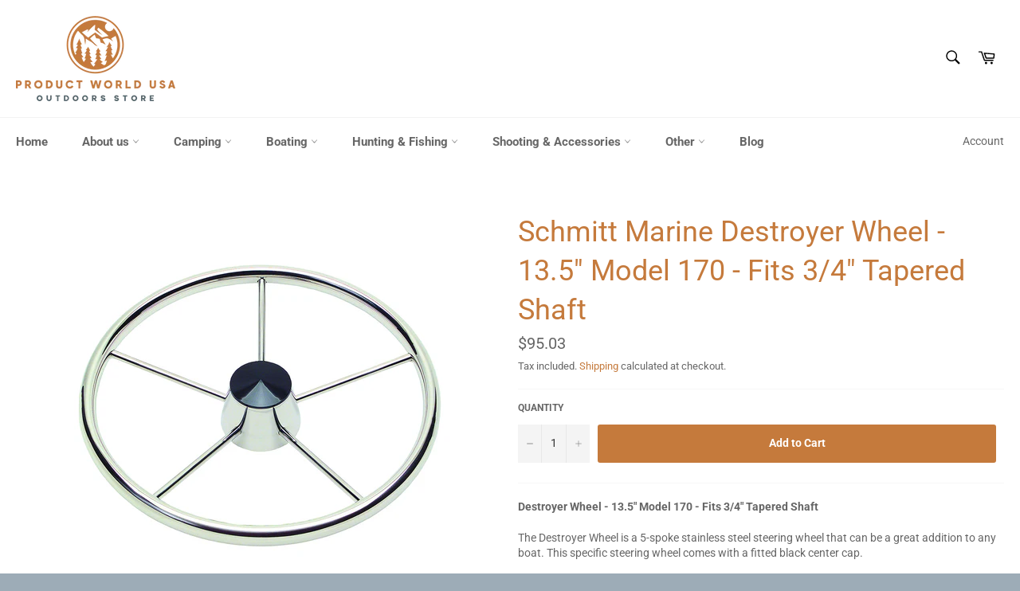

--- FILE ---
content_type: text/html; charset=utf-8
request_url: https://productworldusa.com/products/schmitt-marine-destroyer-wheel-13-5-model-170-fits-3-4-tapered-shaft
body_size: 47306
content:
<!doctype html>
<!--[if IE 9]> <html class="ie9 no-js" lang="en"> <![endif]-->
<!--[if (gt IE 9)|!(IE)]><!--> <html class="no-js" lang="en"> <!--<![endif]-->
<head>


  <meta charset="utf-8">
  <meta http-equiv="X-UA-Compatible" content="IE=edge,chrome=1">
  <meta name="viewport" content="width=device-width,initial-scale=1">
  <meta name="theme-color" content="#ffffff">

  
    <link rel="shortcut icon" href="//productworldusa.com/cdn/shop/files/facicon_1_32x32.png?v=1722114835" type="image/png">
  

  <link rel="canonical" href="https://productworldusa.com/products/schmitt-marine-destroyer-wheel-13-5-model-170-fits-3-4-tapered-shaft">
  <title>
  Schmitt Marine Destroyer Wheel - 13.5&quot; Model 170 - Fits 3/4&quot; Tapered S &ndash; PRODUCT WORLD USA
  </title>

  
    <meta name="description" content="Destroyer Wheel - 13.5&quot; Model 170 - Fits 3/4&quot; Tapered ShaftThe Destroyer Wheel is a 5-spoke stainless steel steering wheel that can be a great addition to any boat. This specific steering wheel comes with a fitted black center cap.Features: Standard polished rim, that gives the wheel a glossy look The wheel is made of ">
  

  <!-- /snippets/social-meta-tags.liquid -->




<meta property="og:site_name" content="PRODUCT WORLD USA">
<meta property="og:url" content="https://productworldusa.com/products/schmitt-marine-destroyer-wheel-13-5-model-170-fits-3-4-tapered-shaft">
<meta property="og:title" content="Schmitt Marine Destroyer Wheel - 13.5" Model 170 - Fits 3/4" Tapered Shaft">
<meta property="og:type" content="product">
<meta property="og:description" content="Destroyer Wheel - 13.5&quot; Model 170 - Fits 3/4&quot; Tapered ShaftThe Destroyer Wheel is a 5-spoke stainless steel steering wheel that can be a great addition to any boat. This specific steering wheel comes with a fitted black center cap.Features: Standard polished rim, that gives the wheel a glossy look The wheel is made of ">

  <meta property="og:price:amount" content="95.03">
  <meta property="og:price:currency" content="USD">

<meta property="og:image" content="http://productworldusa.com/cdn/shop/products/CW97587_1200x1200.jpg?v=1690266000">
<meta property="og:image:secure_url" content="https://productworldusa.com/cdn/shop/products/CW97587_1200x1200.jpg?v=1690266000">


  <meta name="twitter:site" content="@ProductWorldUSA">

<meta name="twitter:card" content="summary_large_image">
<meta name="twitter:title" content="Schmitt Marine Destroyer Wheel - 13.5" Model 170 - Fits 3/4" Tapered Shaft">
<meta name="twitter:description" content="Destroyer Wheel - 13.5&quot; Model 170 - Fits 3/4&quot; Tapered ShaftThe Destroyer Wheel is a 5-spoke stainless steel steering wheel that can be a great addition to any boat. This specific steering wheel comes with a fitted black center cap.Features: Standard polished rim, that gives the wheel a glossy look The wheel is made of ">


  <script>
    document.documentElement.className = document.documentElement.className.replace('no-js', 'js');
  </script>

  <link href="//productworldusa.com/cdn/shop/t/4/assets/theme.scss.css?v=83592341158050716231762039355" rel="stylesheet" type="text/css" media="all" />

  <script>
    window.theme = window.theme || {};

    theme.strings = {
      stockAvailable: "1 available",
      addToCart: "Add to Cart",
      soldOut: "Sold Out",
      unavailable: "Unavailable",
      noStockAvailable: "The item could not be added to your cart because there are not enough in stock.",
      willNotShipUntil: "Will not ship until [date]",
      willBeInStockAfter: "Will be in stock after [date]",
      totalCartDiscount: "You're saving [savings]",
      addressError: "Error looking up that address",
      addressNoResults: "No results for that address",
      addressQueryLimit: "You have exceeded the Google API usage limit. Consider upgrading to a \u003ca href=\"https:\/\/developers.google.com\/maps\/premium\/usage-limits\"\u003ePremium Plan\u003c\/a\u003e.",
      authError: "There was a problem authenticating your Google Maps API Key."
    };
  </script>

  <!--[if (gt IE 9)|!(IE)]><!--><script src="//productworldusa.com/cdn/shop/t/4/assets/lazysizes.min.js?v=56045284683979784691720796169" async="async"></script><!--<![endif]-->
  <!--[if lte IE 9]><script src="//productworldusa.com/cdn/shop/t/4/assets/lazysizes.min.js?v=56045284683979784691720796169"></script><![endif]-->

  

  <!--[if (gt IE 9)|!(IE)]><!--><script src="//productworldusa.com/cdn/shop/t/4/assets/vendor.js?v=39418018684300761971720796169" defer="defer"></script><!--<![endif]-->
  <!--[if lt IE 9]><script src="//productworldusa.com/cdn/shop/t/4/assets/vendor.js?v=39418018684300761971720796169"></script><![endif]-->

  
    <script>
      window.theme = window.theme || {};
      theme.moneyFormat = "${{amount}}";
    </script>
  

  <!--[if (gt IE 9)|!(IE)]><!--><script src="//productworldusa.com/cdn/shop/t/4/assets/theme.js?v=89789462484234876791720796169" defer="defer"></script><!--<![endif]-->
  <!--[if lte IE 9]><script src="//productworldusa.com/cdn/shop/t/4/assets/theme.js?v=89789462484234876791720796169"></script><![endif]-->

  <script>window.performance && window.performance.mark && window.performance.mark('shopify.content_for_header.start');</script><meta name="google-site-verification" content="7OT4mbiuzT-gmDwlud0Bm7B7dslkFJVvSQFLA5-HhCg">
<meta id="shopify-digital-wallet" name="shopify-digital-wallet" content="/6976766022/digital_wallets/dialog">
<link rel="alternate" type="application/json+oembed" href="https://productworldusa.com/products/schmitt-marine-destroyer-wheel-13-5-model-170-fits-3-4-tapered-shaft.oembed">
<script async="async" src="/checkouts/internal/preloads.js?locale=en-US"></script>
<script id="shopify-features" type="application/json">{"accessToken":"3c9ba66033b1e1536bd5e33dfb00c1c4","betas":["rich-media-storefront-analytics"],"domain":"productworldusa.com","predictiveSearch":true,"shopId":6976766022,"locale":"en"}</script>
<script>var Shopify = Shopify || {};
Shopify.shop = "productworldusa.myshopify.com";
Shopify.locale = "en";
Shopify.currency = {"active":"USD","rate":"1.0"};
Shopify.country = "US";
Shopify.theme = {"name":"Venture New theme","id":142530085086,"schema_name":"Venture","schema_version":"7.5.1","theme_store_id":775,"role":"main"};
Shopify.theme.handle = "null";
Shopify.theme.style = {"id":null,"handle":null};
Shopify.cdnHost = "productworldusa.com/cdn";
Shopify.routes = Shopify.routes || {};
Shopify.routes.root = "/";</script>
<script type="module">!function(o){(o.Shopify=o.Shopify||{}).modules=!0}(window);</script>
<script>!function(o){function n(){var o=[];function n(){o.push(Array.prototype.slice.apply(arguments))}return n.q=o,n}var t=o.Shopify=o.Shopify||{};t.loadFeatures=n(),t.autoloadFeatures=n()}(window);</script>
<script id="shop-js-analytics" type="application/json">{"pageType":"product"}</script>
<script defer="defer" async type="module" src="//productworldusa.com/cdn/shopifycloud/shop-js/modules/v2/client.init-shop-cart-sync_BT-GjEfc.en.esm.js"></script>
<script defer="defer" async type="module" src="//productworldusa.com/cdn/shopifycloud/shop-js/modules/v2/chunk.common_D58fp_Oc.esm.js"></script>
<script defer="defer" async type="module" src="//productworldusa.com/cdn/shopifycloud/shop-js/modules/v2/chunk.modal_xMitdFEc.esm.js"></script>
<script type="module">
  await import("//productworldusa.com/cdn/shopifycloud/shop-js/modules/v2/client.init-shop-cart-sync_BT-GjEfc.en.esm.js");
await import("//productworldusa.com/cdn/shopifycloud/shop-js/modules/v2/chunk.common_D58fp_Oc.esm.js");
await import("//productworldusa.com/cdn/shopifycloud/shop-js/modules/v2/chunk.modal_xMitdFEc.esm.js");

  window.Shopify.SignInWithShop?.initShopCartSync?.({"fedCMEnabled":true,"windoidEnabled":true});

</script>
<script>(function() {
  var isLoaded = false;
  function asyncLoad() {
    if (isLoaded) return;
    isLoaded = true;
    var urls = ["https:\/\/cdn.recovermycart.com\/scripts\/keepcart\/CartJS.min.js?shop=productworldusa.myshopify.com\u0026shop=productworldusa.myshopify.com","https:\/\/cdn.recapture.io\/sdk\/v1\/shopify-recapture.min.js?api_key=lcme6s2t\u0026shop=productworldusa.myshopify.com"];
    for (var i = 0; i < urls.length; i++) {
      var s = document.createElement('script');
      s.type = 'text/javascript';
      s.async = true;
      s.src = urls[i];
      var x = document.getElementsByTagName('script')[0];
      x.parentNode.insertBefore(s, x);
    }
  };
  if(window.attachEvent) {
    window.attachEvent('onload', asyncLoad);
  } else {
    window.addEventListener('load', asyncLoad, false);
  }
})();</script>
<script id="__st">var __st={"a":6976766022,"offset":-18000,"reqid":"8cb23118-6c15-4d64-b969-30d9e109234a-1769456169","pageurl":"productworldusa.com\/products\/schmitt-marine-destroyer-wheel-13-5-model-170-fits-3-4-tapered-shaft","u":"ac579042c1ec","p":"product","rtyp":"product","rid":8094584602846};</script>
<script>window.ShopifyPaypalV4VisibilityTracking = true;</script>
<script id="captcha-bootstrap">!function(){'use strict';const t='contact',e='account',n='new_comment',o=[[t,t],['blogs',n],['comments',n],[t,'customer']],c=[[e,'customer_login'],[e,'guest_login'],[e,'recover_customer_password'],[e,'create_customer']],r=t=>t.map((([t,e])=>`form[action*='/${t}']:not([data-nocaptcha='true']) input[name='form_type'][value='${e}']`)).join(','),a=t=>()=>t?[...document.querySelectorAll(t)].map((t=>t.form)):[];function s(){const t=[...o],e=r(t);return a(e)}const i='password',u='form_key',d=['recaptcha-v3-token','g-recaptcha-response','h-captcha-response',i],f=()=>{try{return window.sessionStorage}catch{return}},m='__shopify_v',_=t=>t.elements[u];function p(t,e,n=!1){try{const o=window.sessionStorage,c=JSON.parse(o.getItem(e)),{data:r}=function(t){const{data:e,action:n}=t;return t[m]||n?{data:e,action:n}:{data:t,action:n}}(c);for(const[e,n]of Object.entries(r))t.elements[e]&&(t.elements[e].value=n);n&&o.removeItem(e)}catch(o){console.error('form repopulation failed',{error:o})}}const l='form_type',E='cptcha';function T(t){t.dataset[E]=!0}const w=window,h=w.document,L='Shopify',v='ce_forms',y='captcha';let A=!1;((t,e)=>{const n=(g='f06e6c50-85a8-45c8-87d0-21a2b65856fe',I='https://cdn.shopify.com/shopifycloud/storefront-forms-hcaptcha/ce_storefront_forms_captcha_hcaptcha.v1.5.2.iife.js',D={infoText:'Protected by hCaptcha',privacyText:'Privacy',termsText:'Terms'},(t,e,n)=>{const o=w[L][v],c=o.bindForm;if(c)return c(t,g,e,D).then(n);var r;o.q.push([[t,g,e,D],n]),r=I,A||(h.body.append(Object.assign(h.createElement('script'),{id:'captcha-provider',async:!0,src:r})),A=!0)});var g,I,D;w[L]=w[L]||{},w[L][v]=w[L][v]||{},w[L][v].q=[],w[L][y]=w[L][y]||{},w[L][y].protect=function(t,e){n(t,void 0,e),T(t)},Object.freeze(w[L][y]),function(t,e,n,w,h,L){const[v,y,A,g]=function(t,e,n){const i=e?o:[],u=t?c:[],d=[...i,...u],f=r(d),m=r(i),_=r(d.filter((([t,e])=>n.includes(e))));return[a(f),a(m),a(_),s()]}(w,h,L),I=t=>{const e=t.target;return e instanceof HTMLFormElement?e:e&&e.form},D=t=>v().includes(t);t.addEventListener('submit',(t=>{const e=I(t);if(!e)return;const n=D(e)&&!e.dataset.hcaptchaBound&&!e.dataset.recaptchaBound,o=_(e),c=g().includes(e)&&(!o||!o.value);(n||c)&&t.preventDefault(),c&&!n&&(function(t){try{if(!f())return;!function(t){const e=f();if(!e)return;const n=_(t);if(!n)return;const o=n.value;o&&e.removeItem(o)}(t);const e=Array.from(Array(32),(()=>Math.random().toString(36)[2])).join('');!function(t,e){_(t)||t.append(Object.assign(document.createElement('input'),{type:'hidden',name:u})),t.elements[u].value=e}(t,e),function(t,e){const n=f();if(!n)return;const o=[...t.querySelectorAll(`input[type='${i}']`)].map((({name:t})=>t)),c=[...d,...o],r={};for(const[a,s]of new FormData(t).entries())c.includes(a)||(r[a]=s);n.setItem(e,JSON.stringify({[m]:1,action:t.action,data:r}))}(t,e)}catch(e){console.error('failed to persist form',e)}}(e),e.submit())}));const S=(t,e)=>{t&&!t.dataset[E]&&(n(t,e.some((e=>e===t))),T(t))};for(const o of['focusin','change'])t.addEventListener(o,(t=>{const e=I(t);D(e)&&S(e,y())}));const B=e.get('form_key'),M=e.get(l),P=B&&M;t.addEventListener('DOMContentLoaded',(()=>{const t=y();if(P)for(const e of t)e.elements[l].value===M&&p(e,B);[...new Set([...A(),...v().filter((t=>'true'===t.dataset.shopifyCaptcha))])].forEach((e=>S(e,t)))}))}(h,new URLSearchParams(w.location.search),n,t,e,['guest_login'])})(!0,!0)}();</script>
<script integrity="sha256-4kQ18oKyAcykRKYeNunJcIwy7WH5gtpwJnB7kiuLZ1E=" data-source-attribution="shopify.loadfeatures" defer="defer" src="//productworldusa.com/cdn/shopifycloud/storefront/assets/storefront/load_feature-a0a9edcb.js" crossorigin="anonymous"></script>
<script data-source-attribution="shopify.dynamic_checkout.dynamic.init">var Shopify=Shopify||{};Shopify.PaymentButton=Shopify.PaymentButton||{isStorefrontPortableWallets:!0,init:function(){window.Shopify.PaymentButton.init=function(){};var t=document.createElement("script");t.src="https://productworldusa.com/cdn/shopifycloud/portable-wallets/latest/portable-wallets.en.js",t.type="module",document.head.appendChild(t)}};
</script>
<script data-source-attribution="shopify.dynamic_checkout.buyer_consent">
  function portableWalletsHideBuyerConsent(e){var t=document.getElementById("shopify-buyer-consent"),n=document.getElementById("shopify-subscription-policy-button");t&&n&&(t.classList.add("hidden"),t.setAttribute("aria-hidden","true"),n.removeEventListener("click",e))}function portableWalletsShowBuyerConsent(e){var t=document.getElementById("shopify-buyer-consent"),n=document.getElementById("shopify-subscription-policy-button");t&&n&&(t.classList.remove("hidden"),t.removeAttribute("aria-hidden"),n.addEventListener("click",e))}window.Shopify?.PaymentButton&&(window.Shopify.PaymentButton.hideBuyerConsent=portableWalletsHideBuyerConsent,window.Shopify.PaymentButton.showBuyerConsent=portableWalletsShowBuyerConsent);
</script>
<script data-source-attribution="shopify.dynamic_checkout.cart.bootstrap">document.addEventListener("DOMContentLoaded",(function(){function t(){return document.querySelector("shopify-accelerated-checkout-cart, shopify-accelerated-checkout")}if(t())Shopify.PaymentButton.init();else{new MutationObserver((function(e,n){t()&&(Shopify.PaymentButton.init(),n.disconnect())})).observe(document.body,{childList:!0,subtree:!0})}}));
</script>

<script>window.performance && window.performance.mark && window.performance.mark('shopify.content_for_header.end');</script>
















































<!-- BeginShopPopAddon --><script>  Shopify.shopPopSettings = {"proof_enabled":false,"proof_show_add_to_cart":true,"proof_mobile_enabled":true,"proof_mobile_position":"Bottom","proof_desktop_position":"Bottom Left","proof_show_on_product_page":true,"proof_hide_notification_after":30,"proof_display_time":6,"proof_interval_time":5,"proof_order_random":false,"proof_fetch_count":30,"proof_cycle":true,"proof_anonymize":true,"proof_anonymize_text":"","proof_hours_before_obscure":48,"proof_sequential":true,"proof_top":10,"proof_left":10,"proof_right":10,"proof_bottom":10,"proof_background_color":"#FFFFFF","proof_font_color":"#000000","proof_custom_css":null,"proof_border_radius":40,"proof_first_interval_time":1,"proof_locale":"en"};</script><!-- EndShopPopAddon -->
<!--StartCartCartCustomCode-->
                      
                      <!-- Abandoned Cart Information -->
                      <div id="care-cart-customer-information" style="display:none">
                        {"id":"", "email":"","default_address":null,"first_name":"","last_name":"","name":"" }
                      </div>
                      <!-- Abandoned Cart Information -->
                      
                      <!--  ShopInformation -->
                      <div id="care-cart-shop-information" style="display:none">
                        {"domain":"productworldusa.myshopify.com" }
                      </div>
                      <!--  ShopInformation -->
                      
                      <!--EndCareCartCustomCode-->
                      <!-- BeginConsistentCartAddon -->  <script>    Shopify.customer_logged_in = false ;  Shopify.customer_email = "" ;  Shopify.log_uuids = true;    </script>  <!-- EndConsistentCartAddon -->
  
<!-- Global site tag (gtag.js) - Google Ads: 990577094 -->
<script async src="https://www.googletagmanager.com/gtag/js?id=AW-990577094"></script>
<script>
  window.dataLayer = window.dataLayer || [];
  function gtag(){dataLayer.push(arguments);}
  gtag('js', new Date());

  gtag('config', 'AW-990577094');
</script>

  
<script type="text/javascript">
  //BOOSTER APPS COMMON JS CODE
  window.BoosterApps = window.BoosterApps || {};
  window.BoosterApps.common = window.BoosterApps.common || {};
  window.BoosterApps.common.shop = {
    permanent_domain: 'productworldusa.myshopify.com',
    currency: "USD",
    money_format: "${{amount}}",
    id: 6976766022
  };
  

  window.BoosterApps.common.template = 'product';
  window.BoosterApps.common.cart = {};
  window.BoosterApps.common.vapid_public_key = "BO5RJ2FA8w6MW2Qt1_MKSFtoVpVjUMLYkHb2arb7zZxEaYGTMuLvmZGabSHj8q0EwlzLWBAcAU_0z-z9Xps8kF8=";
  window.BoosterApps.global_config = {"asset_urls":{"loy":{"init_js":"https:\/\/cdn.shopify.com\/s\/files\/1\/0194\/1736\/6592\/t\/1\/assets\/ba_loy_init.js?v=1661365534","widget_js":"https:\/\/cdn.shopify.com\/s\/files\/1\/0194\/1736\/6592\/t\/1\/assets\/ba_loy_widget.js?v=1660857715","widget_css":"https:\/\/cdn.shopify.com\/s\/files\/1\/0194\/1736\/6592\/t\/1\/assets\/ba_loy_widget.css?v=1630424861","page_init_js":"https:\/\/cdn.shopify.com\/s\/files\/1\/0194\/1736\/6592\/t\/1\/assets\/ba_loy_page_init.js?v=1660794032","page_widget_js":"https:\/\/cdn.shopify.com\/s\/files\/1\/0194\/1736\/6592\/t\/1\/assets\/ba_loy_page_widget.js?v=1660857719","page_widget_css":"https:\/\/cdn.shopify.com\/s\/files\/1\/0194\/1736\/6592\/t\/1\/assets\/ba_loy_page.css?v=1660195037","page_preview_js":"\/assets\/msg\/loy_page_preview.js"},"rev":{"init_js":"https:\/\/cdn.shopify.com\/s\/files\/1\/0194\/1736\/6592\/t\/1\/assets\/ba_rev_init.js?v=1658336081","widget_js":"https:\/\/cdn.shopify.com\/s\/files\/1\/0194\/1736\/6592\/t\/1\/assets\/ba_rev_widget.js?v=1658337314","modal_js":"https:\/\/cdn.shopify.com\/s\/files\/1\/0194\/1736\/6592\/t\/1\/assets\/ba_rev_modal.js?v=1658336086","widget_css":"https:\/\/cdn.shopify.com\/s\/files\/1\/0194\/1736\/6592\/t\/1\/assets\/ba_rev_widget.css?v=1658336090","modal_css":"https:\/\/cdn.shopify.com\/s\/files\/1\/0194\/1736\/6592\/t\/1\/assets\/ba_rev_modal.css?v=1658336088"},"pu":{"init_js":"https:\/\/cdn.shopify.com\/s\/files\/1\/0194\/1736\/6592\/t\/1\/assets\/ba_pu_init.js?v=1635877170"},"widgets":{"init_js":"https:\/\/cdn.shopify.com\/s\/files\/1\/0194\/1736\/6592\/t\/1\/assets\/ba_widget_init.js?v=1659846432","modal_js":"https:\/\/cdn.shopify.com\/s\/files\/1\/0194\/1736\/6592\/t\/1\/assets\/ba_widget_modal.js?v=1659846434","modal_css":"https:\/\/cdn.shopify.com\/s\/files\/1\/0194\/1736\/6592\/t\/1\/assets\/ba_widget_modal.css?v=1654723622"},"forms":{"init_js":"https:\/\/cdn.shopify.com\/s\/files\/1\/0194\/1736\/6592\/t\/1\/assets\/ba_forms_init.js?v=1660794038","widget_js":"https:\/\/cdn.shopify.com\/s\/files\/1\/0194\/1736\/6592\/t\/1\/assets\/ba_forms_widget.js?v=1660794042","forms_css":"https:\/\/cdn.shopify.com\/s\/files\/1\/0194\/1736\/6592\/t\/1\/assets\/ba_forms.css?v=1654711758"},"global":{"helper_js":"https:\/\/cdn.shopify.com\/s\/files\/1\/0194\/1736\/6592\/t\/1\/assets\/ba_tracking.js?v=1637601969"}},"proxy_paths":{"pu":"\/apps\/ba_fb_app","app_metrics":"\/apps\/ba_fb_app\/app_metrics","push_subscription":"\/apps\/ba_fb_app\/push"},"aat":["pu"],"pv":false,"sts":false,"bam":false,"base_money_format":"${{amount}}"};



    window.BoosterApps.pu_config = {"push_prompt_cover_enabled":false,"push_prompt_cover_title":"One small step","push_prompt_cover_message":"Allow your browser to receive notifications","subscription_plan_exceeded_limits":false};

    window.BoosterApps.widgets_config = {"id":10053,"active":false,"frequency_limit_amount":2,"frequency_limit_time_unit":"days","background_image":{"position":"none","widget_background_preview_url":""},"initial_state":{"body":"Sign up and unlock your instant discount","title":"Get 10% off your order","cta_text":"Claim Discount","show_email":"true","action_text":"Saving...","footer_text":"You are signing up to receive communication via email and can unsubscribe at any time.","dismiss_text":"No thanks","email_placeholder":"Email Address","phone_placeholder":"Phone Number","show_phone_number":"false"},"success_state":{"body":"Thanks for subscribing. Copy your discount code and apply to your next order.","title":"Discount Unlocked 🎉","cta_text":"Continue shopping","cta_action":"dismiss","redirect_url":""},"closed_state":{"action":"close_widget","font_size":"20","action_text":"GET 10% OFF","display_offset":"300","display_position":"left"},"error_state":{"invalid_email":"Please enter valid email address!","invalid_phone_number":"Please enter valid phone number!"},"trigger":{"delay_in_seconds":"0"},"colors":{"link_color":"#4FC3F7","sticky_bar_bg":"#C62828","cta_font_color":"#fff","body_font_color":"#000","sticky_bar_text":"#fff","background_color":"#fff","error_text_color":"#ff2626","title_font_color":"#000","footer_font_color":"#bbb","dismiss_font_color":"#bbb","cta_background_color":"#000","error_text_background":""},"sticky_coupon_bar":{},"display_style":{"font":"Arial","size":"regular","align":"center"},"dismissable":true,"has_background":false,"opt_in_channels":["email"],"rules":[],"widget_css":".powered_by_rivo{\n  display: block;\n}\n.ba_widget_main_design {\n  background: #fff;\n}\n.ba_widget_content{text-align: center}\n.ba_widget_parent{\n  font-family: Arial;\n}\n.ba_widget_parent.background{\n}\n.ba_widget_left_content{\n}\n.ba_widget_right_content{\n}\n#ba_widget_cta_button:disabled{\n  background: #000cc;\n}\n#ba_widget_cta_button{\n  background: #000;\n  color: #fff;\n}\n#ba_widget_cta_button:after {\n  background: #000e0;\n}\n.ba_initial_state_title, .ba_success_state_title{\n  color: #000;\n}\n.ba_initial_state_body, .ba_success_state_body{\n  color: #000;\n}\n.ba_initial_state_dismiss_text{\n  color: #bbb;\n}\n.ba_initial_state_footer_text, .ba_initial_state_sms_agreement{\n  color: #bbb;\n}\n.ba_widget_error{\n  color: #ff2626;\n  background: ;\n}\n.ba_link_color{\n  color: #4FC3F7;\n}\n","custom_css":null,"logo":null};

  
    if (window.BoosterApps.common.template == 'product'){
      window.BoosterApps.common.product = {
        id: 8094584602846, price: 9503, handle: "schmitt-marine-destroyer-wheel-13-5-model-170-fits-3-4-tapered-shaft", tags: ["Steering Wheels"],
        available: true, title: "Schmitt Marine Destroyer Wheel - 13.5\" Model 170 - Fits 3\/4\" Tapered Shaft", variants: [{"id":44282032947422,"title":"Default Title","option1":"Default Title","option2":null,"option3":null,"sku":"CW97587","requires_shipping":true,"taxable":true,"featured_image":{"id":39600212410590,"product_id":8094584602846,"position":1,"created_at":"2023-07-25T02:20:00-04:00","updated_at":"2023-07-25T02:20:00-04:00","alt":null,"width":1000,"height":1000,"src":"\/\/productworldusa.com\/cdn\/shop\/products\/CW97587.jpg?v=1690266000","variant_ids":[44282032947422]},"available":true,"name":"Schmitt Marine Destroyer Wheel - 13.5\" Model 170 - Fits 3\/4\" Tapered Shaft","public_title":null,"options":["Default Title"],"price":9503,"weight":1678,"compare_at_price":null,"inventory_management":"shopify","barcode":"835719003369","featured_media":{"alt":null,"id":32213273510110,"position":1,"preview_image":{"aspect_ratio":1.0,"height":1000,"width":1000,"src":"\/\/productworldusa.com\/cdn\/shop\/products\/CW97587.jpg?v=1690266000"}},"requires_selling_plan":false,"selling_plan_allocations":[]}]
      };
      window.BoosterApps.common.product.review_data = null;
    }
  

</script>


<script type="text/javascript">
  

  //Global snippet for Booster Apps
  //this is updated automatically - do not edit manually.

  function loadScript(src, defer, done) {
    var js = document.createElement('script');
    js.src = src;
    js.defer = defer;
    js.onload = function(){done();};
    js.onerror = function(){
      done(new Error('Failed to load script ' + src));
    };
    document.head.appendChild(js);
  }

  function browserSupportsAllFeatures() {
    return window.Promise && window.fetch && window.Symbol;
  }

  if (browserSupportsAllFeatures()) {
    main();
  } else {
    loadScript('https://polyfill-fastly.net/v3/polyfill.min.js?features=Promise,fetch', true, main);
  }

  function loadAppScripts(){


      loadScript(window.BoosterApps.global_config.asset_urls.pu.init_js, true, function(){});

      loadScript(window.BoosterApps.global_config.asset_urls.widgets.init_js, true, function(){});
  }

  function main(err) {
    //isolate the scope
    loadScript(window.BoosterApps.global_config.asset_urls.global.helper_js, false, loadAppScripts);
  }
</script>

  <!-- "snippets/judgeme_core.liquid" was not rendered, the associated app was uninstalled -->

 <script type='text/javascript'>
window.__lo_site_id = 331458;

	(function() {
		var wa = document.createElement('script'); wa.type = 'text/javascript'; wa.async = true;
		wa.src = 'https://d10lpsik1i8c69.cloudfront.net/w.js';
		var s = document.getElementsByTagName('script')[0]; s.parentNode.insertBefore(wa, s);
	  })();
	</script>
<!-- BEGIN app block: shopify://apps/uppromote-affiliate/blocks/core-script/64c32457-930d-4cb9-9641-e24c0d9cf1f4 --><!-- BEGIN app snippet: core-metafields-setting --><!--suppress ES6ConvertVarToLetConst -->
<script type="application/json" id="core-uppromote-settings">{"active_reg_from":false,"app_env":{"env":"production"}}</script>
<script type="application/json" id="core-uppromote-cart">{"note":null,"attributes":{},"original_total_price":0,"total_price":0,"total_discount":0,"total_weight":0.0,"item_count":0,"items":[],"requires_shipping":false,"currency":"USD","items_subtotal_price":0,"cart_level_discount_applications":[],"checkout_charge_amount":0}</script>
<script id="core-uppromote-quick-store-tracking-vars">
    function getDocumentContext(){const{href:a,hash:b,host:c,hostname:d,origin:e,pathname:f,port:g,protocol:h,search:i}=window.location,j=document.referrer,k=document.characterSet,l=document.title;return{location:{href:a,hash:b,host:c,hostname:d,origin:e,pathname:f,port:g,protocol:h,search:i},referrer:j||document.location.href,characterSet:k,title:l}}function getNavigatorContext(){const{language:a,cookieEnabled:b,languages:c,userAgent:d}=navigator;return{language:a,cookieEnabled:b,languages:c,userAgent:d}}function getWindowContext(){const{innerHeight:a,innerWidth:b,outerHeight:c,outerWidth:d,origin:e,screen:{height:j,width:k},screenX:f,screenY:g,scrollX:h,scrollY:i}=window;return{innerHeight:a,innerWidth:b,outerHeight:c,outerWidth:d,origin:e,screen:{screenHeight:j,screenWidth:k},screenX:f,screenY:g,scrollX:h,scrollY:i,location:getDocumentContext().location}}function getContext(){return{document:getDocumentContext(),navigator:getNavigatorContext(),window:getWindowContext()}}
    if (window.location.href.includes('?sca_ref=')) {
        localStorage.setItem('__up_lastViewedPageContext', JSON.stringify({
            context: getContext(),
            timestamp: new Date().toISOString(),
        }))
    }
</script>

<script id="core-uppromote-setting-booster">
    var UpPromoteCoreSettings = JSON.parse(document.getElementById('core-uppromote-settings').textContent)
    UpPromoteCoreSettings.currentCart = JSON.parse(document.getElementById('core-uppromote-cart')?.textContent || '{}')
    const idToClean = ['core-uppromote-settings', 'core-uppromote-cart', 'core-uppromote-setting-booster', 'core-uppromote-quick-store-tracking-vars']
    idToClean.forEach(id => {
        document.getElementById(id)?.remove()
    })
</script>
<!-- END app snippet -->


<!-- END app block --><!-- BEGIN app block: shopify://apps/uppromote-affiliate/blocks/customer-referral/64c32457-930d-4cb9-9641-e24c0d9cf1f4 --><link rel="preload" href="https://cdn.shopify.com/extensions/019be912-7856-7c1f-9705-c70a8c8d7a8b/app-109/assets/customer-referral.css" as="style" onload="this.onload=null;this.rel='stylesheet'">
<script>
  document.addEventListener("DOMContentLoaded", function () {
    const params = new URLSearchParams(window.location.search);
    if (params.has('sca_ref') || params.has('sca_crp')) {
      document.body.setAttribute('is-affiliate-link', '');
    }
  });
</script>


<!-- END app block --><!-- BEGIN app block: shopify://apps/seowill-redirects/blocks/brokenlink-404/cc7b1996-e567-42d0-8862-356092041863 -->
<script type="text/javascript">
    !function(t){var e={};function r(n){if(e[n])return e[n].exports;var o=e[n]={i:n,l:!1,exports:{}};return t[n].call(o.exports,o,o.exports,r),o.l=!0,o.exports}r.m=t,r.c=e,r.d=function(t,e,n){r.o(t,e)||Object.defineProperty(t,e,{enumerable:!0,get:n})},r.r=function(t){"undefined"!==typeof Symbol&&Symbol.toStringTag&&Object.defineProperty(t,Symbol.toStringTag,{value:"Module"}),Object.defineProperty(t,"__esModule",{value:!0})},r.t=function(t,e){if(1&e&&(t=r(t)),8&e)return t;if(4&e&&"object"===typeof t&&t&&t.__esModule)return t;var n=Object.create(null);if(r.r(n),Object.defineProperty(n,"default",{enumerable:!0,value:t}),2&e&&"string"!=typeof t)for(var o in t)r.d(n,o,function(e){return t[e]}.bind(null,o));return n},r.n=function(t){var e=t&&t.__esModule?function(){return t.default}:function(){return t};return r.d(e,"a",e),e},r.o=function(t,e){return Object.prototype.hasOwnProperty.call(t,e)},r.p="",r(r.s=11)}([function(t,e,r){"use strict";var n=r(2),o=Object.prototype.toString;function i(t){return"[object Array]"===o.call(t)}function a(t){return"undefined"===typeof t}function u(t){return null!==t&&"object"===typeof t}function s(t){return"[object Function]"===o.call(t)}function c(t,e){if(null!==t&&"undefined"!==typeof t)if("object"!==typeof t&&(t=[t]),i(t))for(var r=0,n=t.length;r<n;r++)e.call(null,t[r],r,t);else for(var o in t)Object.prototype.hasOwnProperty.call(t,o)&&e.call(null,t[o],o,t)}t.exports={isArray:i,isArrayBuffer:function(t){return"[object ArrayBuffer]"===o.call(t)},isBuffer:function(t){return null!==t&&!a(t)&&null!==t.constructor&&!a(t.constructor)&&"function"===typeof t.constructor.isBuffer&&t.constructor.isBuffer(t)},isFormData:function(t){return"undefined"!==typeof FormData&&t instanceof FormData},isArrayBufferView:function(t){return"undefined"!==typeof ArrayBuffer&&ArrayBuffer.isView?ArrayBuffer.isView(t):t&&t.buffer&&t.buffer instanceof ArrayBuffer},isString:function(t){return"string"===typeof t},isNumber:function(t){return"number"===typeof t},isObject:u,isUndefined:a,isDate:function(t){return"[object Date]"===o.call(t)},isFile:function(t){return"[object File]"===o.call(t)},isBlob:function(t){return"[object Blob]"===o.call(t)},isFunction:s,isStream:function(t){return u(t)&&s(t.pipe)},isURLSearchParams:function(t){return"undefined"!==typeof URLSearchParams&&t instanceof URLSearchParams},isStandardBrowserEnv:function(){return("undefined"===typeof navigator||"ReactNative"!==navigator.product&&"NativeScript"!==navigator.product&&"NS"!==navigator.product)&&("undefined"!==typeof window&&"undefined"!==typeof document)},forEach:c,merge:function t(){var e={};function r(r,n){"object"===typeof e[n]&&"object"===typeof r?e[n]=t(e[n],r):e[n]=r}for(var n=0,o=arguments.length;n<o;n++)c(arguments[n],r);return e},deepMerge:function t(){var e={};function r(r,n){"object"===typeof e[n]&&"object"===typeof r?e[n]=t(e[n],r):e[n]="object"===typeof r?t({},r):r}for(var n=0,o=arguments.length;n<o;n++)c(arguments[n],r);return e},extend:function(t,e,r){return c(e,(function(e,o){t[o]=r&&"function"===typeof e?n(e,r):e})),t},trim:function(t){return t.replace(/^\s*/,"").replace(/\s*$/,"")}}},function(t,e,r){t.exports=r(12)},function(t,e,r){"use strict";t.exports=function(t,e){return function(){for(var r=new Array(arguments.length),n=0;n<r.length;n++)r[n]=arguments[n];return t.apply(e,r)}}},function(t,e,r){"use strict";var n=r(0);function o(t){return encodeURIComponent(t).replace(/%40/gi,"@").replace(/%3A/gi,":").replace(/%24/g,"$").replace(/%2C/gi,",").replace(/%20/g,"+").replace(/%5B/gi,"[").replace(/%5D/gi,"]")}t.exports=function(t,e,r){if(!e)return t;var i;if(r)i=r(e);else if(n.isURLSearchParams(e))i=e.toString();else{var a=[];n.forEach(e,(function(t,e){null!==t&&"undefined"!==typeof t&&(n.isArray(t)?e+="[]":t=[t],n.forEach(t,(function(t){n.isDate(t)?t=t.toISOString():n.isObject(t)&&(t=JSON.stringify(t)),a.push(o(e)+"="+o(t))})))})),i=a.join("&")}if(i){var u=t.indexOf("#");-1!==u&&(t=t.slice(0,u)),t+=(-1===t.indexOf("?")?"?":"&")+i}return t}},function(t,e,r){"use strict";t.exports=function(t){return!(!t||!t.__CANCEL__)}},function(t,e,r){"use strict";(function(e){var n=r(0),o=r(19),i={"Content-Type":"application/x-www-form-urlencoded"};function a(t,e){!n.isUndefined(t)&&n.isUndefined(t["Content-Type"])&&(t["Content-Type"]=e)}var u={adapter:function(){var t;return("undefined"!==typeof XMLHttpRequest||"undefined"!==typeof e&&"[object process]"===Object.prototype.toString.call(e))&&(t=r(6)),t}(),transformRequest:[function(t,e){return o(e,"Accept"),o(e,"Content-Type"),n.isFormData(t)||n.isArrayBuffer(t)||n.isBuffer(t)||n.isStream(t)||n.isFile(t)||n.isBlob(t)?t:n.isArrayBufferView(t)?t.buffer:n.isURLSearchParams(t)?(a(e,"application/x-www-form-urlencoded;charset=utf-8"),t.toString()):n.isObject(t)?(a(e,"application/json;charset=utf-8"),JSON.stringify(t)):t}],transformResponse:[function(t){if("string"===typeof t)try{t=JSON.parse(t)}catch(e){}return t}],timeout:0,xsrfCookieName:"XSRF-TOKEN",xsrfHeaderName:"X-XSRF-TOKEN",maxContentLength:-1,validateStatus:function(t){return t>=200&&t<300},headers:{common:{Accept:"application/json, text/plain, */*"}}};n.forEach(["delete","get","head"],(function(t){u.headers[t]={}})),n.forEach(["post","put","patch"],(function(t){u.headers[t]=n.merge(i)})),t.exports=u}).call(this,r(18))},function(t,e,r){"use strict";var n=r(0),o=r(20),i=r(3),a=r(22),u=r(25),s=r(26),c=r(7);t.exports=function(t){return new Promise((function(e,f){var l=t.data,p=t.headers;n.isFormData(l)&&delete p["Content-Type"];var h=new XMLHttpRequest;if(t.auth){var d=t.auth.username||"",m=t.auth.password||"";p.Authorization="Basic "+btoa(d+":"+m)}var y=a(t.baseURL,t.url);if(h.open(t.method.toUpperCase(),i(y,t.params,t.paramsSerializer),!0),h.timeout=t.timeout,h.onreadystatechange=function(){if(h&&4===h.readyState&&(0!==h.status||h.responseURL&&0===h.responseURL.indexOf("file:"))){var r="getAllResponseHeaders"in h?u(h.getAllResponseHeaders()):null,n={data:t.responseType&&"text"!==t.responseType?h.response:h.responseText,status:h.status,statusText:h.statusText,headers:r,config:t,request:h};o(e,f,n),h=null}},h.onabort=function(){h&&(f(c("Request aborted",t,"ECONNABORTED",h)),h=null)},h.onerror=function(){f(c("Network Error",t,null,h)),h=null},h.ontimeout=function(){var e="timeout of "+t.timeout+"ms exceeded";t.timeoutErrorMessage&&(e=t.timeoutErrorMessage),f(c(e,t,"ECONNABORTED",h)),h=null},n.isStandardBrowserEnv()){var v=r(27),g=(t.withCredentials||s(y))&&t.xsrfCookieName?v.read(t.xsrfCookieName):void 0;g&&(p[t.xsrfHeaderName]=g)}if("setRequestHeader"in h&&n.forEach(p,(function(t,e){"undefined"===typeof l&&"content-type"===e.toLowerCase()?delete p[e]:h.setRequestHeader(e,t)})),n.isUndefined(t.withCredentials)||(h.withCredentials=!!t.withCredentials),t.responseType)try{h.responseType=t.responseType}catch(w){if("json"!==t.responseType)throw w}"function"===typeof t.onDownloadProgress&&h.addEventListener("progress",t.onDownloadProgress),"function"===typeof t.onUploadProgress&&h.upload&&h.upload.addEventListener("progress",t.onUploadProgress),t.cancelToken&&t.cancelToken.promise.then((function(t){h&&(h.abort(),f(t),h=null)})),void 0===l&&(l=null),h.send(l)}))}},function(t,e,r){"use strict";var n=r(21);t.exports=function(t,e,r,o,i){var a=new Error(t);return n(a,e,r,o,i)}},function(t,e,r){"use strict";var n=r(0);t.exports=function(t,e){e=e||{};var r={},o=["url","method","params","data"],i=["headers","auth","proxy"],a=["baseURL","url","transformRequest","transformResponse","paramsSerializer","timeout","withCredentials","adapter","responseType","xsrfCookieName","xsrfHeaderName","onUploadProgress","onDownloadProgress","maxContentLength","validateStatus","maxRedirects","httpAgent","httpsAgent","cancelToken","socketPath"];n.forEach(o,(function(t){"undefined"!==typeof e[t]&&(r[t]=e[t])})),n.forEach(i,(function(o){n.isObject(e[o])?r[o]=n.deepMerge(t[o],e[o]):"undefined"!==typeof e[o]?r[o]=e[o]:n.isObject(t[o])?r[o]=n.deepMerge(t[o]):"undefined"!==typeof t[o]&&(r[o]=t[o])})),n.forEach(a,(function(n){"undefined"!==typeof e[n]?r[n]=e[n]:"undefined"!==typeof t[n]&&(r[n]=t[n])}));var u=o.concat(i).concat(a),s=Object.keys(e).filter((function(t){return-1===u.indexOf(t)}));return n.forEach(s,(function(n){"undefined"!==typeof e[n]?r[n]=e[n]:"undefined"!==typeof t[n]&&(r[n]=t[n])})),r}},function(t,e,r){"use strict";function n(t){this.message=t}n.prototype.toString=function(){return"Cancel"+(this.message?": "+this.message:"")},n.prototype.__CANCEL__=!0,t.exports=n},function(t,e,r){t.exports=r(13)},function(t,e,r){t.exports=r(30)},function(t,e,r){var n=function(t){"use strict";var e=Object.prototype,r=e.hasOwnProperty,n="function"===typeof Symbol?Symbol:{},o=n.iterator||"@@iterator",i=n.asyncIterator||"@@asyncIterator",a=n.toStringTag||"@@toStringTag";function u(t,e,r){return Object.defineProperty(t,e,{value:r,enumerable:!0,configurable:!0,writable:!0}),t[e]}try{u({},"")}catch(S){u=function(t,e,r){return t[e]=r}}function s(t,e,r,n){var o=e&&e.prototype instanceof l?e:l,i=Object.create(o.prototype),a=new L(n||[]);return i._invoke=function(t,e,r){var n="suspendedStart";return function(o,i){if("executing"===n)throw new Error("Generator is already running");if("completed"===n){if("throw"===o)throw i;return j()}for(r.method=o,r.arg=i;;){var a=r.delegate;if(a){var u=x(a,r);if(u){if(u===f)continue;return u}}if("next"===r.method)r.sent=r._sent=r.arg;else if("throw"===r.method){if("suspendedStart"===n)throw n="completed",r.arg;r.dispatchException(r.arg)}else"return"===r.method&&r.abrupt("return",r.arg);n="executing";var s=c(t,e,r);if("normal"===s.type){if(n=r.done?"completed":"suspendedYield",s.arg===f)continue;return{value:s.arg,done:r.done}}"throw"===s.type&&(n="completed",r.method="throw",r.arg=s.arg)}}}(t,r,a),i}function c(t,e,r){try{return{type:"normal",arg:t.call(e,r)}}catch(S){return{type:"throw",arg:S}}}t.wrap=s;var f={};function l(){}function p(){}function h(){}var d={};d[o]=function(){return this};var m=Object.getPrototypeOf,y=m&&m(m(T([])));y&&y!==e&&r.call(y,o)&&(d=y);var v=h.prototype=l.prototype=Object.create(d);function g(t){["next","throw","return"].forEach((function(e){u(t,e,(function(t){return this._invoke(e,t)}))}))}function w(t,e){var n;this._invoke=function(o,i){function a(){return new e((function(n,a){!function n(o,i,a,u){var s=c(t[o],t,i);if("throw"!==s.type){var f=s.arg,l=f.value;return l&&"object"===typeof l&&r.call(l,"__await")?e.resolve(l.__await).then((function(t){n("next",t,a,u)}),(function(t){n("throw",t,a,u)})):e.resolve(l).then((function(t){f.value=t,a(f)}),(function(t){return n("throw",t,a,u)}))}u(s.arg)}(o,i,n,a)}))}return n=n?n.then(a,a):a()}}function x(t,e){var r=t.iterator[e.method];if(void 0===r){if(e.delegate=null,"throw"===e.method){if(t.iterator.return&&(e.method="return",e.arg=void 0,x(t,e),"throw"===e.method))return f;e.method="throw",e.arg=new TypeError("The iterator does not provide a 'throw' method")}return f}var n=c(r,t.iterator,e.arg);if("throw"===n.type)return e.method="throw",e.arg=n.arg,e.delegate=null,f;var o=n.arg;return o?o.done?(e[t.resultName]=o.value,e.next=t.nextLoc,"return"!==e.method&&(e.method="next",e.arg=void 0),e.delegate=null,f):o:(e.method="throw",e.arg=new TypeError("iterator result is not an object"),e.delegate=null,f)}function b(t){var e={tryLoc:t[0]};1 in t&&(e.catchLoc=t[1]),2 in t&&(e.finallyLoc=t[2],e.afterLoc=t[3]),this.tryEntries.push(e)}function E(t){var e=t.completion||{};e.type="normal",delete e.arg,t.completion=e}function L(t){this.tryEntries=[{tryLoc:"root"}],t.forEach(b,this),this.reset(!0)}function T(t){if(t){var e=t[o];if(e)return e.call(t);if("function"===typeof t.next)return t;if(!isNaN(t.length)){var n=-1,i=function e(){for(;++n<t.length;)if(r.call(t,n))return e.value=t[n],e.done=!1,e;return e.value=void 0,e.done=!0,e};return i.next=i}}return{next:j}}function j(){return{value:void 0,done:!0}}return p.prototype=v.constructor=h,h.constructor=p,p.displayName=u(h,a,"GeneratorFunction"),t.isGeneratorFunction=function(t){var e="function"===typeof t&&t.constructor;return!!e&&(e===p||"GeneratorFunction"===(e.displayName||e.name))},t.mark=function(t){return Object.setPrototypeOf?Object.setPrototypeOf(t,h):(t.__proto__=h,u(t,a,"GeneratorFunction")),t.prototype=Object.create(v),t},t.awrap=function(t){return{__await:t}},g(w.prototype),w.prototype[i]=function(){return this},t.AsyncIterator=w,t.async=function(e,r,n,o,i){void 0===i&&(i=Promise);var a=new w(s(e,r,n,o),i);return t.isGeneratorFunction(r)?a:a.next().then((function(t){return t.done?t.value:a.next()}))},g(v),u(v,a,"Generator"),v[o]=function(){return this},v.toString=function(){return"[object Generator]"},t.keys=function(t){var e=[];for(var r in t)e.push(r);return e.reverse(),function r(){for(;e.length;){var n=e.pop();if(n in t)return r.value=n,r.done=!1,r}return r.done=!0,r}},t.values=T,L.prototype={constructor:L,reset:function(t){if(this.prev=0,this.next=0,this.sent=this._sent=void 0,this.done=!1,this.delegate=null,this.method="next",this.arg=void 0,this.tryEntries.forEach(E),!t)for(var e in this)"t"===e.charAt(0)&&r.call(this,e)&&!isNaN(+e.slice(1))&&(this[e]=void 0)},stop:function(){this.done=!0;var t=this.tryEntries[0].completion;if("throw"===t.type)throw t.arg;return this.rval},dispatchException:function(t){if(this.done)throw t;var e=this;function n(r,n){return a.type="throw",a.arg=t,e.next=r,n&&(e.method="next",e.arg=void 0),!!n}for(var o=this.tryEntries.length-1;o>=0;--o){var i=this.tryEntries[o],a=i.completion;if("root"===i.tryLoc)return n("end");if(i.tryLoc<=this.prev){var u=r.call(i,"catchLoc"),s=r.call(i,"finallyLoc");if(u&&s){if(this.prev<i.catchLoc)return n(i.catchLoc,!0);if(this.prev<i.finallyLoc)return n(i.finallyLoc)}else if(u){if(this.prev<i.catchLoc)return n(i.catchLoc,!0)}else{if(!s)throw new Error("try statement without catch or finally");if(this.prev<i.finallyLoc)return n(i.finallyLoc)}}}},abrupt:function(t,e){for(var n=this.tryEntries.length-1;n>=0;--n){var o=this.tryEntries[n];if(o.tryLoc<=this.prev&&r.call(o,"finallyLoc")&&this.prev<o.finallyLoc){var i=o;break}}i&&("break"===t||"continue"===t)&&i.tryLoc<=e&&e<=i.finallyLoc&&(i=null);var a=i?i.completion:{};return a.type=t,a.arg=e,i?(this.method="next",this.next=i.finallyLoc,f):this.complete(a)},complete:function(t,e){if("throw"===t.type)throw t.arg;return"break"===t.type||"continue"===t.type?this.next=t.arg:"return"===t.type?(this.rval=this.arg=t.arg,this.method="return",this.next="end"):"normal"===t.type&&e&&(this.next=e),f},finish:function(t){for(var e=this.tryEntries.length-1;e>=0;--e){var r=this.tryEntries[e];if(r.finallyLoc===t)return this.complete(r.completion,r.afterLoc),E(r),f}},catch:function(t){for(var e=this.tryEntries.length-1;e>=0;--e){var r=this.tryEntries[e];if(r.tryLoc===t){var n=r.completion;if("throw"===n.type){var o=n.arg;E(r)}return o}}throw new Error("illegal catch attempt")},delegateYield:function(t,e,r){return this.delegate={iterator:T(t),resultName:e,nextLoc:r},"next"===this.method&&(this.arg=void 0),f}},t}(t.exports);try{regeneratorRuntime=n}catch(o){Function("r","regeneratorRuntime = r")(n)}},function(t,e,r){"use strict";var n=r(0),o=r(2),i=r(14),a=r(8);function u(t){var e=new i(t),r=o(i.prototype.request,e);return n.extend(r,i.prototype,e),n.extend(r,e),r}var s=u(r(5));s.Axios=i,s.create=function(t){return u(a(s.defaults,t))},s.Cancel=r(9),s.CancelToken=r(28),s.isCancel=r(4),s.all=function(t){return Promise.all(t)},s.spread=r(29),t.exports=s,t.exports.default=s},function(t,e,r){"use strict";var n=r(0),o=r(3),i=r(15),a=r(16),u=r(8);function s(t){this.defaults=t,this.interceptors={request:new i,response:new i}}s.prototype.request=function(t){"string"===typeof t?(t=arguments[1]||{}).url=arguments[0]:t=t||{},(t=u(this.defaults,t)).method?t.method=t.method.toLowerCase():this.defaults.method?t.method=this.defaults.method.toLowerCase():t.method="get";var e=[a,void 0],r=Promise.resolve(t);for(this.interceptors.request.forEach((function(t){e.unshift(t.fulfilled,t.rejected)})),this.interceptors.response.forEach((function(t){e.push(t.fulfilled,t.rejected)}));e.length;)r=r.then(e.shift(),e.shift());return r},s.prototype.getUri=function(t){return t=u(this.defaults,t),o(t.url,t.params,t.paramsSerializer).replace(/^\?/,"")},n.forEach(["delete","get","head","options"],(function(t){s.prototype[t]=function(e,r){return this.request(n.merge(r||{},{method:t,url:e}))}})),n.forEach(["post","put","patch"],(function(t){s.prototype[t]=function(e,r,o){return this.request(n.merge(o||{},{method:t,url:e,data:r}))}})),t.exports=s},function(t,e,r){"use strict";var n=r(0);function o(){this.handlers=[]}o.prototype.use=function(t,e){return this.handlers.push({fulfilled:t,rejected:e}),this.handlers.length-1},o.prototype.eject=function(t){this.handlers[t]&&(this.handlers[t]=null)},o.prototype.forEach=function(t){n.forEach(this.handlers,(function(e){null!==e&&t(e)}))},t.exports=o},function(t,e,r){"use strict";var n=r(0),o=r(17),i=r(4),a=r(5);function u(t){t.cancelToken&&t.cancelToken.throwIfRequested()}t.exports=function(t){return u(t),t.headers=t.headers||{},t.data=o(t.data,t.headers,t.transformRequest),t.headers=n.merge(t.headers.common||{},t.headers[t.method]||{},t.headers),n.forEach(["delete","get","head","post","put","patch","common"],(function(e){delete t.headers[e]})),(t.adapter||a.adapter)(t).then((function(e){return u(t),e.data=o(e.data,e.headers,t.transformResponse),e}),(function(e){return i(e)||(u(t),e&&e.response&&(e.response.data=o(e.response.data,e.response.headers,t.transformResponse))),Promise.reject(e)}))}},function(t,e,r){"use strict";var n=r(0);t.exports=function(t,e,r){return n.forEach(r,(function(r){t=r(t,e)})),t}},function(t,e){var r,n,o=t.exports={};function i(){throw new Error("setTimeout has not been defined")}function a(){throw new Error("clearTimeout has not been defined")}function u(t){if(r===setTimeout)return setTimeout(t,0);if((r===i||!r)&&setTimeout)return r=setTimeout,setTimeout(t,0);try{return r(t,0)}catch(e){try{return r.call(null,t,0)}catch(e){return r.call(this,t,0)}}}!function(){try{r="function"===typeof setTimeout?setTimeout:i}catch(t){r=i}try{n="function"===typeof clearTimeout?clearTimeout:a}catch(t){n=a}}();var s,c=[],f=!1,l=-1;function p(){f&&s&&(f=!1,s.length?c=s.concat(c):l=-1,c.length&&h())}function h(){if(!f){var t=u(p);f=!0;for(var e=c.length;e;){for(s=c,c=[];++l<e;)s&&s[l].run();l=-1,e=c.length}s=null,f=!1,function(t){if(n===clearTimeout)return clearTimeout(t);if((n===a||!n)&&clearTimeout)return n=clearTimeout,clearTimeout(t);try{n(t)}catch(e){try{return n.call(null,t)}catch(e){return n.call(this,t)}}}(t)}}function d(t,e){this.fun=t,this.array=e}function m(){}o.nextTick=function(t){var e=new Array(arguments.length-1);if(arguments.length>1)for(var r=1;r<arguments.length;r++)e[r-1]=arguments[r];c.push(new d(t,e)),1!==c.length||f||u(h)},d.prototype.run=function(){this.fun.apply(null,this.array)},o.title="browser",o.browser=!0,o.env={},o.argv=[],o.version="",o.versions={},o.on=m,o.addListener=m,o.once=m,o.off=m,o.removeListener=m,o.removeAllListeners=m,o.emit=m,o.prependListener=m,o.prependOnceListener=m,o.listeners=function(t){return[]},o.binding=function(t){throw new Error("process.binding is not supported")},o.cwd=function(){return"/"},o.chdir=function(t){throw new Error("process.chdir is not supported")},o.umask=function(){return 0}},function(t,e,r){"use strict";var n=r(0);t.exports=function(t,e){n.forEach(t,(function(r,n){n!==e&&n.toUpperCase()===e.toUpperCase()&&(t[e]=r,delete t[n])}))}},function(t,e,r){"use strict";var n=r(7);t.exports=function(t,e,r){var o=r.config.validateStatus;!o||o(r.status)?t(r):e(n("Request failed with status code "+r.status,r.config,null,r.request,r))}},function(t,e,r){"use strict";t.exports=function(t,e,r,n,o){return t.config=e,r&&(t.code=r),t.request=n,t.response=o,t.isAxiosError=!0,t.toJSON=function(){return{message:this.message,name:this.name,description:this.description,number:this.number,fileName:this.fileName,lineNumber:this.lineNumber,columnNumber:this.columnNumber,stack:this.stack,config:this.config,code:this.code}},t}},function(t,e,r){"use strict";var n=r(23),o=r(24);t.exports=function(t,e){return t&&!n(e)?o(t,e):e}},function(t,e,r){"use strict";t.exports=function(t){return/^([a-z][a-z\d\+\-\.]*:)?\/\//i.test(t)}},function(t,e,r){"use strict";t.exports=function(t,e){return e?t.replace(/\/+$/,"")+"/"+e.replace(/^\/+/,""):t}},function(t,e,r){"use strict";var n=r(0),o=["age","authorization","content-length","content-type","etag","expires","from","host","if-modified-since","if-unmodified-since","last-modified","location","max-forwards","proxy-authorization","referer","retry-after","user-agent"];t.exports=function(t){var e,r,i,a={};return t?(n.forEach(t.split("\n"),(function(t){if(i=t.indexOf(":"),e=n.trim(t.substr(0,i)).toLowerCase(),r=n.trim(t.substr(i+1)),e){if(a[e]&&o.indexOf(e)>=0)return;a[e]="set-cookie"===e?(a[e]?a[e]:[]).concat([r]):a[e]?a[e]+", "+r:r}})),a):a}},function(t,e,r){"use strict";var n=r(0);t.exports=n.isStandardBrowserEnv()?function(){var t,e=/(msie|trident)/i.test(navigator.userAgent),r=document.createElement("a");function o(t){var n=t;return e&&(r.setAttribute("href",n),n=r.href),r.setAttribute("href",n),{href:r.href,protocol:r.protocol?r.protocol.replace(/:$/,""):"",host:r.host,search:r.search?r.search.replace(/^\?/,""):"",hash:r.hash?r.hash.replace(/^#/,""):"",hostname:r.hostname,port:r.port,pathname:"/"===r.pathname.charAt(0)?r.pathname:"/"+r.pathname}}return t=o(window.location.href),function(e){var r=n.isString(e)?o(e):e;return r.protocol===t.protocol&&r.host===t.host}}():function(){return!0}},function(t,e,r){"use strict";var n=r(0);t.exports=n.isStandardBrowserEnv()?{write:function(t,e,r,o,i,a){var u=[];u.push(t+"="+encodeURIComponent(e)),n.isNumber(r)&&u.push("expires="+new Date(r).toGMTString()),n.isString(o)&&u.push("path="+o),n.isString(i)&&u.push("domain="+i),!0===a&&u.push("secure"),document.cookie=u.join("; ")},read:function(t){var e=document.cookie.match(new RegExp("(^|;\\s*)("+t+")=([^;]*)"));return e?decodeURIComponent(e[3]):null},remove:function(t){this.write(t,"",Date.now()-864e5)}}:{write:function(){},read:function(){return null},remove:function(){}}},function(t,e,r){"use strict";var n=r(9);function o(t){if("function"!==typeof t)throw new TypeError("executor must be a function.");var e;this.promise=new Promise((function(t){e=t}));var r=this;t((function(t){r.reason||(r.reason=new n(t),e(r.reason))}))}o.prototype.throwIfRequested=function(){if(this.reason)throw this.reason},o.source=function(){var t;return{token:new o((function(e){t=e})),cancel:t}},t.exports=o},function(t,e,r){"use strict";t.exports=function(t){return function(e){return t.apply(null,e)}}},function(t,e,r){"use strict";r.r(e);var n=r(1),o=r.n(n);function i(t,e,r,n,o,i,a){try{var u=t[i](a),s=u.value}catch(c){return void r(c)}u.done?e(s):Promise.resolve(s).then(n,o)}function a(t){return function(){var e=this,r=arguments;return new Promise((function(n,o){var a=t.apply(e,r);function u(t){i(a,n,o,u,s,"next",t)}function s(t){i(a,n,o,u,s,"throw",t)}u(void 0)}))}}var u=r(10),s=r.n(u);var c=function(t){return function(t){var e=arguments.length>1&&void 0!==arguments[1]?arguments[1]:{},r=arguments.length>2&&void 0!==arguments[2]?arguments[2]:"GET";return r=r.toUpperCase(),new Promise((function(n){var o;"GET"===r&&(o=s.a.get(t,{params:e})),o.then((function(t){n(t.data)}))}))}("https://api-brokenlinkmanager.seoant.com/api/v1/receive_id",t,"GET")};function f(){return(f=a(o.a.mark((function t(e,r,n){var i;return o.a.wrap((function(t){for(;;)switch(t.prev=t.next){case 0:return i={shop:e,code:r,gbaid:n},t.next=3,c(i);case 3:t.sent;case 4:case"end":return t.stop()}}),t)})))).apply(this,arguments)}var l=window.location.href;if(-1!=l.indexOf("gbaid")){var p=l.split("gbaid");if(void 0!=p[1]){var h=window.location.pathname+window.location.search;window.history.pushState({},0,h),function(t,e,r){f.apply(this,arguments)}("productworldusa.myshopify.com","",p[1])}}}]);
</script><!-- END app block --><script src="https://cdn.shopify.com/extensions/019be912-7856-7c1f-9705-c70a8c8d7a8b/app-109/assets/core.min.js" type="text/javascript" defer="defer"></script>
<link href="https://cdn.shopify.com/extensions/019bc605-e7da-79a8-ac8e-fb95554cd6dd/appio-reviews-537/assets/appio-reviews.min.css" rel="stylesheet" type="text/css" media="all">
<script src="https://cdn.shopify.com/extensions/019be912-7856-7c1f-9705-c70a8c8d7a8b/app-109/assets/customer-referral.js" type="text/javascript" defer="defer"></script>
<link href="https://monorail-edge.shopifysvc.com" rel="dns-prefetch">
<script>(function(){if ("sendBeacon" in navigator && "performance" in window) {try {var session_token_from_headers = performance.getEntriesByType('navigation')[0].serverTiming.find(x => x.name == '_s').description;} catch {var session_token_from_headers = undefined;}var session_cookie_matches = document.cookie.match(/_shopify_s=([^;]*)/);var session_token_from_cookie = session_cookie_matches && session_cookie_matches.length === 2 ? session_cookie_matches[1] : "";var session_token = session_token_from_headers || session_token_from_cookie || "";function handle_abandonment_event(e) {var entries = performance.getEntries().filter(function(entry) {return /monorail-edge.shopifysvc.com/.test(entry.name);});if (!window.abandonment_tracked && entries.length === 0) {window.abandonment_tracked = true;var currentMs = Date.now();var navigation_start = performance.timing.navigationStart;var payload = {shop_id: 6976766022,url: window.location.href,navigation_start,duration: currentMs - navigation_start,session_token,page_type: "product"};window.navigator.sendBeacon("https://monorail-edge.shopifysvc.com/v1/produce", JSON.stringify({schema_id: "online_store_buyer_site_abandonment/1.1",payload: payload,metadata: {event_created_at_ms: currentMs,event_sent_at_ms: currentMs}}));}}window.addEventListener('pagehide', handle_abandonment_event);}}());</script>
<script id="web-pixels-manager-setup">(function e(e,d,r,n,o){if(void 0===o&&(o={}),!Boolean(null===(a=null===(i=window.Shopify)||void 0===i?void 0:i.analytics)||void 0===a?void 0:a.replayQueue)){var i,a;window.Shopify=window.Shopify||{};var t=window.Shopify;t.analytics=t.analytics||{};var s=t.analytics;s.replayQueue=[],s.publish=function(e,d,r){return s.replayQueue.push([e,d,r]),!0};try{self.performance.mark("wpm:start")}catch(e){}var l=function(){var e={modern:/Edge?\/(1{2}[4-9]|1[2-9]\d|[2-9]\d{2}|\d{4,})\.\d+(\.\d+|)|Firefox\/(1{2}[4-9]|1[2-9]\d|[2-9]\d{2}|\d{4,})\.\d+(\.\d+|)|Chrom(ium|e)\/(9{2}|\d{3,})\.\d+(\.\d+|)|(Maci|X1{2}).+ Version\/(15\.\d+|(1[6-9]|[2-9]\d|\d{3,})\.\d+)([,.]\d+|)( \(\w+\)|)( Mobile\/\w+|) Safari\/|Chrome.+OPR\/(9{2}|\d{3,})\.\d+\.\d+|(CPU[ +]OS|iPhone[ +]OS|CPU[ +]iPhone|CPU IPhone OS|CPU iPad OS)[ +]+(15[._]\d+|(1[6-9]|[2-9]\d|\d{3,})[._]\d+)([._]\d+|)|Android:?[ /-](13[3-9]|1[4-9]\d|[2-9]\d{2}|\d{4,})(\.\d+|)(\.\d+|)|Android.+Firefox\/(13[5-9]|1[4-9]\d|[2-9]\d{2}|\d{4,})\.\d+(\.\d+|)|Android.+Chrom(ium|e)\/(13[3-9]|1[4-9]\d|[2-9]\d{2}|\d{4,})\.\d+(\.\d+|)|SamsungBrowser\/([2-9]\d|\d{3,})\.\d+/,legacy:/Edge?\/(1[6-9]|[2-9]\d|\d{3,})\.\d+(\.\d+|)|Firefox\/(5[4-9]|[6-9]\d|\d{3,})\.\d+(\.\d+|)|Chrom(ium|e)\/(5[1-9]|[6-9]\d|\d{3,})\.\d+(\.\d+|)([\d.]+$|.*Safari\/(?![\d.]+ Edge\/[\d.]+$))|(Maci|X1{2}).+ Version\/(10\.\d+|(1[1-9]|[2-9]\d|\d{3,})\.\d+)([,.]\d+|)( \(\w+\)|)( Mobile\/\w+|) Safari\/|Chrome.+OPR\/(3[89]|[4-9]\d|\d{3,})\.\d+\.\d+|(CPU[ +]OS|iPhone[ +]OS|CPU[ +]iPhone|CPU IPhone OS|CPU iPad OS)[ +]+(10[._]\d+|(1[1-9]|[2-9]\d|\d{3,})[._]\d+)([._]\d+|)|Android:?[ /-](13[3-9]|1[4-9]\d|[2-9]\d{2}|\d{4,})(\.\d+|)(\.\d+|)|Mobile Safari.+OPR\/([89]\d|\d{3,})\.\d+\.\d+|Android.+Firefox\/(13[5-9]|1[4-9]\d|[2-9]\d{2}|\d{4,})\.\d+(\.\d+|)|Android.+Chrom(ium|e)\/(13[3-9]|1[4-9]\d|[2-9]\d{2}|\d{4,})\.\d+(\.\d+|)|Android.+(UC? ?Browser|UCWEB|U3)[ /]?(15\.([5-9]|\d{2,})|(1[6-9]|[2-9]\d|\d{3,})\.\d+)\.\d+|SamsungBrowser\/(5\.\d+|([6-9]|\d{2,})\.\d+)|Android.+MQ{2}Browser\/(14(\.(9|\d{2,})|)|(1[5-9]|[2-9]\d|\d{3,})(\.\d+|))(\.\d+|)|K[Aa][Ii]OS\/(3\.\d+|([4-9]|\d{2,})\.\d+)(\.\d+|)/},d=e.modern,r=e.legacy,n=navigator.userAgent;return n.match(d)?"modern":n.match(r)?"legacy":"unknown"}(),u="modern"===l?"modern":"legacy",c=(null!=n?n:{modern:"",legacy:""})[u],f=function(e){return[e.baseUrl,"/wpm","/b",e.hashVersion,"modern"===e.buildTarget?"m":"l",".js"].join("")}({baseUrl:d,hashVersion:r,buildTarget:u}),m=function(e){var d=e.version,r=e.bundleTarget,n=e.surface,o=e.pageUrl,i=e.monorailEndpoint;return{emit:function(e){var a=e.status,t=e.errorMsg,s=(new Date).getTime(),l=JSON.stringify({metadata:{event_sent_at_ms:s},events:[{schema_id:"web_pixels_manager_load/3.1",payload:{version:d,bundle_target:r,page_url:o,status:a,surface:n,error_msg:t},metadata:{event_created_at_ms:s}}]});if(!i)return console&&console.warn&&console.warn("[Web Pixels Manager] No Monorail endpoint provided, skipping logging."),!1;try{return self.navigator.sendBeacon.bind(self.navigator)(i,l)}catch(e){}var u=new XMLHttpRequest;try{return u.open("POST",i,!0),u.setRequestHeader("Content-Type","text/plain"),u.send(l),!0}catch(e){return console&&console.warn&&console.warn("[Web Pixels Manager] Got an unhandled error while logging to Monorail."),!1}}}}({version:r,bundleTarget:l,surface:e.surface,pageUrl:self.location.href,monorailEndpoint:e.monorailEndpoint});try{o.browserTarget=l,function(e){var d=e.src,r=e.async,n=void 0===r||r,o=e.onload,i=e.onerror,a=e.sri,t=e.scriptDataAttributes,s=void 0===t?{}:t,l=document.createElement("script"),u=document.querySelector("head"),c=document.querySelector("body");if(l.async=n,l.src=d,a&&(l.integrity=a,l.crossOrigin="anonymous"),s)for(var f in s)if(Object.prototype.hasOwnProperty.call(s,f))try{l.dataset[f]=s[f]}catch(e){}if(o&&l.addEventListener("load",o),i&&l.addEventListener("error",i),u)u.appendChild(l);else{if(!c)throw new Error("Did not find a head or body element to append the script");c.appendChild(l)}}({src:f,async:!0,onload:function(){if(!function(){var e,d;return Boolean(null===(d=null===(e=window.Shopify)||void 0===e?void 0:e.analytics)||void 0===d?void 0:d.initialized)}()){var d=window.webPixelsManager.init(e)||void 0;if(d){var r=window.Shopify.analytics;r.replayQueue.forEach((function(e){var r=e[0],n=e[1],o=e[2];d.publishCustomEvent(r,n,o)})),r.replayQueue=[],r.publish=d.publishCustomEvent,r.visitor=d.visitor,r.initialized=!0}}},onerror:function(){return m.emit({status:"failed",errorMsg:"".concat(f," has failed to load")})},sri:function(e){var d=/^sha384-[A-Za-z0-9+/=]+$/;return"string"==typeof e&&d.test(e)}(c)?c:"",scriptDataAttributes:o}),m.emit({status:"loading"})}catch(e){m.emit({status:"failed",errorMsg:(null==e?void 0:e.message)||"Unknown error"})}}})({shopId: 6976766022,storefrontBaseUrl: "https://productworldusa.com",extensionsBaseUrl: "https://extensions.shopifycdn.com/cdn/shopifycloud/web-pixels-manager",monorailEndpoint: "https://monorail-edge.shopifysvc.com/unstable/produce_batch",surface: "storefront-renderer",enabledBetaFlags: ["2dca8a86"],webPixelsConfigList: [{"id":"821035230","configuration":"{\"pixel_id\":\"350959395715964\",\"pixel_type\":\"facebook_pixel\"}","eventPayloadVersion":"v1","runtimeContext":"OPEN","scriptVersion":"ca16bc87fe92b6042fbaa3acc2fbdaa6","type":"APP","apiClientId":2329312,"privacyPurposes":["ANALYTICS","MARKETING","SALE_OF_DATA"],"dataSharingAdjustments":{"protectedCustomerApprovalScopes":["read_customer_address","read_customer_email","read_customer_name","read_customer_personal_data","read_customer_phone"]}},{"id":"790954206","configuration":"{\"shopId\":\"204578\",\"env\":\"production\",\"metaData\":\"[]\"}","eventPayloadVersion":"v1","runtimeContext":"STRICT","scriptVersion":"c5d4d7bbb4a4a4292a8a7b5334af7e3d","type":"APP","apiClientId":2773553,"privacyPurposes":[],"dataSharingAdjustments":{"protectedCustomerApprovalScopes":["read_customer_address","read_customer_email","read_customer_name","read_customer_personal_data","read_customer_phone"]}},{"id":"508330206","configuration":"{\"config\":\"{\\\"google_tag_ids\\\":[\\\"GT-K4LJ83TX\\\",\\\"G-0E553BTK08\\\"],\\\"target_country\\\":\\\"US\\\",\\\"gtag_events\\\":[{\\\"type\\\":\\\"begin_checkout\\\",\\\"action_label\\\":\\\"G-0E553BTK08\\\"},{\\\"type\\\":\\\"search\\\",\\\"action_label\\\":\\\"G-0E553BTK08\\\"},{\\\"type\\\":\\\"view_item\\\",\\\"action_label\\\":[\\\"MC-HPSNQESKKN\\\",\\\"G-0E553BTK08\\\"]},{\\\"type\\\":\\\"purchase\\\",\\\"action_label\\\":[\\\"MC-HPSNQESKKN\\\",\\\"G-0E553BTK08\\\"]},{\\\"type\\\":\\\"page_view\\\",\\\"action_label\\\":[\\\"MC-HPSNQESKKN\\\",\\\"G-0E553BTK08\\\"]},{\\\"type\\\":\\\"add_payment_info\\\",\\\"action_label\\\":\\\"G-0E553BTK08\\\"},{\\\"type\\\":\\\"add_to_cart\\\",\\\"action_label\\\":\\\"G-0E553BTK08\\\"}],\\\"enable_monitoring_mode\\\":false}\"}","eventPayloadVersion":"v1","runtimeContext":"OPEN","scriptVersion":"b2a88bafab3e21179ed38636efcd8a93","type":"APP","apiClientId":1780363,"privacyPurposes":[],"dataSharingAdjustments":{"protectedCustomerApprovalScopes":["read_customer_address","read_customer_email","read_customer_name","read_customer_personal_data","read_customer_phone"]}},{"id":"59506910","configuration":"{\"tagID\":\"2614182415149\"}","eventPayloadVersion":"v1","runtimeContext":"STRICT","scriptVersion":"18031546ee651571ed29edbe71a3550b","type":"APP","apiClientId":3009811,"privacyPurposes":["ANALYTICS","MARKETING","SALE_OF_DATA"],"dataSharingAdjustments":{"protectedCustomerApprovalScopes":["read_customer_address","read_customer_email","read_customer_name","read_customer_personal_data","read_customer_phone"]}},{"id":"25198814","configuration":"{\"hashed_organization_id\":\"d9bf286a2926bd70d5b492999abdf45d_v1\",\"app_key\":\"productworldusa\",\"allow_collect_personal_data\":\"true\"}","eventPayloadVersion":"v1","runtimeContext":"STRICT","scriptVersion":"c3e64302e4c6a915b615bb03ddf3784a","type":"APP","apiClientId":111542,"privacyPurposes":["ANALYTICS","MARKETING","SALE_OF_DATA"],"dataSharingAdjustments":{"protectedCustomerApprovalScopes":["read_customer_address","read_customer_email","read_customer_name","read_customer_personal_data","read_customer_phone"]}},{"id":"71860446","eventPayloadVersion":"v1","runtimeContext":"LAX","scriptVersion":"1","type":"CUSTOM","privacyPurposes":["ANALYTICS"],"name":"Google Analytics tag (migrated)"},{"id":"shopify-app-pixel","configuration":"{}","eventPayloadVersion":"v1","runtimeContext":"STRICT","scriptVersion":"0450","apiClientId":"shopify-pixel","type":"APP","privacyPurposes":["ANALYTICS","MARKETING"]},{"id":"shopify-custom-pixel","eventPayloadVersion":"v1","runtimeContext":"LAX","scriptVersion":"0450","apiClientId":"shopify-pixel","type":"CUSTOM","privacyPurposes":["ANALYTICS","MARKETING"]}],isMerchantRequest: false,initData: {"shop":{"name":"PRODUCT WORLD USA","paymentSettings":{"currencyCode":"USD"},"myshopifyDomain":"productworldusa.myshopify.com","countryCode":"US","storefrontUrl":"https:\/\/productworldusa.com"},"customer":null,"cart":null,"checkout":null,"productVariants":[{"price":{"amount":95.03,"currencyCode":"USD"},"product":{"title":"Schmitt Marine Destroyer Wheel - 13.5\" Model 170 - Fits 3\/4\" Tapered Shaft","vendor":"Schmitt Marine","id":"8094584602846","untranslatedTitle":"Schmitt Marine Destroyer Wheel - 13.5\" Model 170 - Fits 3\/4\" Tapered Shaft","url":"\/products\/schmitt-marine-destroyer-wheel-13-5-model-170-fits-3-4-tapered-shaft","type":"Marine Hardware"},"id":"44282032947422","image":{"src":"\/\/productworldusa.com\/cdn\/shop\/products\/CW97587.jpg?v=1690266000"},"sku":"CW97587","title":"Default Title","untranslatedTitle":"Default Title"}],"purchasingCompany":null},},"https://productworldusa.com/cdn","fcfee988w5aeb613cpc8e4bc33m6693e112",{"modern":"","legacy":""},{"shopId":"6976766022","storefrontBaseUrl":"https:\/\/productworldusa.com","extensionBaseUrl":"https:\/\/extensions.shopifycdn.com\/cdn\/shopifycloud\/web-pixels-manager","surface":"storefront-renderer","enabledBetaFlags":"[\"2dca8a86\"]","isMerchantRequest":"false","hashVersion":"fcfee988w5aeb613cpc8e4bc33m6693e112","publish":"custom","events":"[[\"page_viewed\",{}],[\"product_viewed\",{\"productVariant\":{\"price\":{\"amount\":95.03,\"currencyCode\":\"USD\"},\"product\":{\"title\":\"Schmitt Marine Destroyer Wheel - 13.5\\\" Model 170 - Fits 3\/4\\\" Tapered Shaft\",\"vendor\":\"Schmitt Marine\",\"id\":\"8094584602846\",\"untranslatedTitle\":\"Schmitt Marine Destroyer Wheel - 13.5\\\" Model 170 - Fits 3\/4\\\" Tapered Shaft\",\"url\":\"\/products\/schmitt-marine-destroyer-wheel-13-5-model-170-fits-3-4-tapered-shaft\",\"type\":\"Marine Hardware\"},\"id\":\"44282032947422\",\"image\":{\"src\":\"\/\/productworldusa.com\/cdn\/shop\/products\/CW97587.jpg?v=1690266000\"},\"sku\":\"CW97587\",\"title\":\"Default Title\",\"untranslatedTitle\":\"Default Title\"}}]]"});</script><script>
  window.ShopifyAnalytics = window.ShopifyAnalytics || {};
  window.ShopifyAnalytics.meta = window.ShopifyAnalytics.meta || {};
  window.ShopifyAnalytics.meta.currency = 'USD';
  var meta = {"product":{"id":8094584602846,"gid":"gid:\/\/shopify\/Product\/8094584602846","vendor":"Schmitt Marine","type":"Marine Hardware","handle":"schmitt-marine-destroyer-wheel-13-5-model-170-fits-3-4-tapered-shaft","variants":[{"id":44282032947422,"price":9503,"name":"Schmitt Marine Destroyer Wheel - 13.5\" Model 170 - Fits 3\/4\" Tapered Shaft","public_title":null,"sku":"CW97587"}],"remote":false},"page":{"pageType":"product","resourceType":"product","resourceId":8094584602846,"requestId":"8cb23118-6c15-4d64-b969-30d9e109234a-1769456169"}};
  for (var attr in meta) {
    window.ShopifyAnalytics.meta[attr] = meta[attr];
  }
</script>
<script class="analytics">
  (function () {
    var customDocumentWrite = function(content) {
      var jquery = null;

      if (window.jQuery) {
        jquery = window.jQuery;
      } else if (window.Checkout && window.Checkout.$) {
        jquery = window.Checkout.$;
      }

      if (jquery) {
        jquery('body').append(content);
      }
    };

    var hasLoggedConversion = function(token) {
      if (token) {
        return document.cookie.indexOf('loggedConversion=' + token) !== -1;
      }
      return false;
    }

    var setCookieIfConversion = function(token) {
      if (token) {
        var twoMonthsFromNow = new Date(Date.now());
        twoMonthsFromNow.setMonth(twoMonthsFromNow.getMonth() + 2);

        document.cookie = 'loggedConversion=' + token + '; expires=' + twoMonthsFromNow;
      }
    }

    var trekkie = window.ShopifyAnalytics.lib = window.trekkie = window.trekkie || [];
    if (trekkie.integrations) {
      return;
    }
    trekkie.methods = [
      'identify',
      'page',
      'ready',
      'track',
      'trackForm',
      'trackLink'
    ];
    trekkie.factory = function(method) {
      return function() {
        var args = Array.prototype.slice.call(arguments);
        args.unshift(method);
        trekkie.push(args);
        return trekkie;
      };
    };
    for (var i = 0; i < trekkie.methods.length; i++) {
      var key = trekkie.methods[i];
      trekkie[key] = trekkie.factory(key);
    }
    trekkie.load = function(config) {
      trekkie.config = config || {};
      trekkie.config.initialDocumentCookie = document.cookie;
      var first = document.getElementsByTagName('script')[0];
      var script = document.createElement('script');
      script.type = 'text/javascript';
      script.onerror = function(e) {
        var scriptFallback = document.createElement('script');
        scriptFallback.type = 'text/javascript';
        scriptFallback.onerror = function(error) {
                var Monorail = {
      produce: function produce(monorailDomain, schemaId, payload) {
        var currentMs = new Date().getTime();
        var event = {
          schema_id: schemaId,
          payload: payload,
          metadata: {
            event_created_at_ms: currentMs,
            event_sent_at_ms: currentMs
          }
        };
        return Monorail.sendRequest("https://" + monorailDomain + "/v1/produce", JSON.stringify(event));
      },
      sendRequest: function sendRequest(endpointUrl, payload) {
        // Try the sendBeacon API
        if (window && window.navigator && typeof window.navigator.sendBeacon === 'function' && typeof window.Blob === 'function' && !Monorail.isIos12()) {
          var blobData = new window.Blob([payload], {
            type: 'text/plain'
          });

          if (window.navigator.sendBeacon(endpointUrl, blobData)) {
            return true;
          } // sendBeacon was not successful

        } // XHR beacon

        var xhr = new XMLHttpRequest();

        try {
          xhr.open('POST', endpointUrl);
          xhr.setRequestHeader('Content-Type', 'text/plain');
          xhr.send(payload);
        } catch (e) {
          console.log(e);
        }

        return false;
      },
      isIos12: function isIos12() {
        return window.navigator.userAgent.lastIndexOf('iPhone; CPU iPhone OS 12_') !== -1 || window.navigator.userAgent.lastIndexOf('iPad; CPU OS 12_') !== -1;
      }
    };
    Monorail.produce('monorail-edge.shopifysvc.com',
      'trekkie_storefront_load_errors/1.1',
      {shop_id: 6976766022,
      theme_id: 142530085086,
      app_name: "storefront",
      context_url: window.location.href,
      source_url: "//productworldusa.com/cdn/s/trekkie.storefront.a804e9514e4efded663580eddd6991fcc12b5451.min.js"});

        };
        scriptFallback.async = true;
        scriptFallback.src = '//productworldusa.com/cdn/s/trekkie.storefront.a804e9514e4efded663580eddd6991fcc12b5451.min.js';
        first.parentNode.insertBefore(scriptFallback, first);
      };
      script.async = true;
      script.src = '//productworldusa.com/cdn/s/trekkie.storefront.a804e9514e4efded663580eddd6991fcc12b5451.min.js';
      first.parentNode.insertBefore(script, first);
    };
    trekkie.load(
      {"Trekkie":{"appName":"storefront","development":false,"defaultAttributes":{"shopId":6976766022,"isMerchantRequest":null,"themeId":142530085086,"themeCityHash":"12145831619445221133","contentLanguage":"en","currency":"USD","eventMetadataId":"d2e4b29a-43e8-45a1-86b2-b3e334c658a3"},"isServerSideCookieWritingEnabled":true,"monorailRegion":"shop_domain","enabledBetaFlags":["65f19447"]},"Session Attribution":{},"S2S":{"facebookCapiEnabled":true,"source":"trekkie-storefront-renderer","apiClientId":580111}}
    );

    var loaded = false;
    trekkie.ready(function() {
      if (loaded) return;
      loaded = true;

      window.ShopifyAnalytics.lib = window.trekkie;

      var originalDocumentWrite = document.write;
      document.write = customDocumentWrite;
      try { window.ShopifyAnalytics.merchantGoogleAnalytics.call(this); } catch(error) {};
      document.write = originalDocumentWrite;

      window.ShopifyAnalytics.lib.page(null,{"pageType":"product","resourceType":"product","resourceId":8094584602846,"requestId":"8cb23118-6c15-4d64-b969-30d9e109234a-1769456169","shopifyEmitted":true});

      var match = window.location.pathname.match(/checkouts\/(.+)\/(thank_you|post_purchase)/)
      var token = match? match[1]: undefined;
      if (!hasLoggedConversion(token)) {
        setCookieIfConversion(token);
        window.ShopifyAnalytics.lib.track("Viewed Product",{"currency":"USD","variantId":44282032947422,"productId":8094584602846,"productGid":"gid:\/\/shopify\/Product\/8094584602846","name":"Schmitt Marine Destroyer Wheel - 13.5\" Model 170 - Fits 3\/4\" Tapered Shaft","price":"95.03","sku":"CW97587","brand":"Schmitt Marine","variant":null,"category":"Marine Hardware","nonInteraction":true,"remote":false},undefined,undefined,{"shopifyEmitted":true});
      window.ShopifyAnalytics.lib.track("monorail:\/\/trekkie_storefront_viewed_product\/1.1",{"currency":"USD","variantId":44282032947422,"productId":8094584602846,"productGid":"gid:\/\/shopify\/Product\/8094584602846","name":"Schmitt Marine Destroyer Wheel - 13.5\" Model 170 - Fits 3\/4\" Tapered Shaft","price":"95.03","sku":"CW97587","brand":"Schmitt Marine","variant":null,"category":"Marine Hardware","nonInteraction":true,"remote":false,"referer":"https:\/\/productworldusa.com\/products\/schmitt-marine-destroyer-wheel-13-5-model-170-fits-3-4-tapered-shaft"});
      }
    });


        var eventsListenerScript = document.createElement('script');
        eventsListenerScript.async = true;
        eventsListenerScript.src = "//productworldusa.com/cdn/shopifycloud/storefront/assets/shop_events_listener-3da45d37.js";
        document.getElementsByTagName('head')[0].appendChild(eventsListenerScript);

})();</script>
  <script>
  if (!window.ga || (window.ga && typeof window.ga !== 'function')) {
    window.ga = function ga() {
      (window.ga.q = window.ga.q || []).push(arguments);
      if (window.Shopify && window.Shopify.analytics && typeof window.Shopify.analytics.publish === 'function') {
        window.Shopify.analytics.publish("ga_stub_called", {}, {sendTo: "google_osp_migration"});
      }
      console.error("Shopify's Google Analytics stub called with:", Array.from(arguments), "\nSee https://help.shopify.com/manual/promoting-marketing/pixels/pixel-migration#google for more information.");
    };
    if (window.Shopify && window.Shopify.analytics && typeof window.Shopify.analytics.publish === 'function') {
      window.Shopify.analytics.publish("ga_stub_initialized", {}, {sendTo: "google_osp_migration"});
    }
  }
</script>
<script
  defer
  src="https://productworldusa.com/cdn/shopifycloud/perf-kit/shopify-perf-kit-3.0.4.min.js"
  data-application="storefront-renderer"
  data-shop-id="6976766022"
  data-render-region="gcp-us-central1"
  data-page-type="product"
  data-theme-instance-id="142530085086"
  data-theme-name="Venture"
  data-theme-version="7.5.1"
  data-monorail-region="shop_domain"
  data-resource-timing-sampling-rate="10"
  data-shs="true"
  data-shs-beacon="true"
  data-shs-export-with-fetch="true"
  data-shs-logs-sample-rate="1"
  data-shs-beacon-endpoint="https://productworldusa.com/api/collect"
></script>
</head>

<body class="template-product" >

  <a class="in-page-link visually-hidden skip-link" href="#MainContent">
    Skip to content
  </a>

  <div id="shopify-section-header" class="shopify-section"><style>
.site-header__logo img {
  max-width: 200px;
}
</style>

<div id="NavDrawer" class="drawer drawer--left">
  <div class="drawer__inner">
    <form action="/search" method="get" class="drawer__search" role="search">
      <input type="search" name="q" placeholder="Search" aria-label="Search" class="drawer__search-input">

      <button type="submit" class="text-link drawer__search-submit">
        <svg aria-hidden="true" focusable="false" role="presentation" class="icon icon-search" viewBox="0 0 32 32"><path fill="#444" d="M21.839 18.771a10.012 10.012 0 0 0 1.57-5.39c0-5.548-4.493-10.048-10.034-10.048-5.548 0-10.041 4.499-10.041 10.048s4.493 10.048 10.034 10.048c2.012 0 3.886-.594 5.456-1.61l.455-.317 7.165 7.165 2.223-2.263-7.158-7.165.33-.468zM18.995 7.767c1.498 1.498 2.322 3.49 2.322 5.608s-.825 4.11-2.322 5.608c-1.498 1.498-3.49 2.322-5.608 2.322s-4.11-.825-5.608-2.322c-1.498-1.498-2.322-3.49-2.322-5.608s.825-4.11 2.322-5.608c1.498-1.498 3.49-2.322 5.608-2.322s4.11.825 5.608 2.322z"/></svg>
        <span class="icon__fallback-text">Search</span>
      </button>
    </form>
    <ul class="drawer__nav">
      
        

        
          <li class="drawer__nav-item">
            <a href="/"
              class="drawer__nav-link drawer__nav-link--top-level"
              
            >
              Home
            </a>
          </li>
        
      
        

        
          <li class="drawer__nav-item">
            <div class="drawer__nav-has-sublist">
              <a href="/pages/about-us"
                class="drawer__nav-link drawer__nav-link--top-level drawer__nav-link--split"
                id="DrawerLabel-about-us"
                
              >
                About us
              </a>
              <button type="button" aria-controls="DrawerLinklist-about-us" class="text-link drawer__nav-toggle-btn drawer__meganav-toggle" aria-label="About us Menu" aria-expanded="false">
                <span class="drawer__nav-toggle--open">
                  <svg aria-hidden="true" focusable="false" role="presentation" class="icon icon-plus" viewBox="0 0 22 21"><path d="M12 11.5h9.5v-2H12V0h-2v9.5H.5v2H10V21h2v-9.5z" fill="#000" fill-rule="evenodd"/></svg>
                </span>
                <span class="drawer__nav-toggle--close">
                  <svg aria-hidden="true" focusable="false" role="presentation" class="icon icon--wide icon-minus" viewBox="0 0 22 3"><path fill="#000" d="M21.5.5v2H.5v-2z" fill-rule="evenodd"/></svg>
                </span>
              </button>
            </div>

            <div class="meganav meganav--drawer" id="DrawerLinklist-about-us" aria-labelledby="DrawerLabel-about-us" role="navigation">
              <ul class="meganav__nav">
                <div class="grid grid--no-gutters meganav__scroller meganav__scroller--has-list">
  <div class="grid__item meganav__list">
    
      <li class="drawer__nav-item">
        
          <a href="/pages/our-story" 
            class="drawer__nav-link meganav__link"
            
          >
            Our Story
          </a>
        
      </li>
    
      <li class="drawer__nav-item">
        
          <a href="/pages/contact-us" 
            class="drawer__nav-link meganav__link"
            
          >
            Contact us
          </a>
        
      </li>
    
      <li class="drawer__nav-item">
        
          <a href="/pages/guarantee" 
            class="drawer__nav-link meganav__link"
            
          >
            Guarantee
          </a>
        
      </li>
    
  </div>
</div>

              </ul>
            </div>
          </li>
        
      
        

        
          <li class="drawer__nav-item">
            <div class="drawer__nav-has-sublist">
              <a href="#"
                class="drawer__nav-link drawer__nav-link--top-level drawer__nav-link--split"
                id="DrawerLabel-camping"
                
              >
                Camping 
              </a>
              <button type="button" aria-controls="DrawerLinklist-camping" class="text-link drawer__nav-toggle-btn drawer__meganav-toggle" aria-label="Camping  Menu" aria-expanded="false">
                <span class="drawer__nav-toggle--open">
                  <svg aria-hidden="true" focusable="false" role="presentation" class="icon icon-plus" viewBox="0 0 22 21"><path d="M12 11.5h9.5v-2H12V0h-2v9.5H.5v2H10V21h2v-9.5z" fill="#000" fill-rule="evenodd"/></svg>
                </span>
                <span class="drawer__nav-toggle--close">
                  <svg aria-hidden="true" focusable="false" role="presentation" class="icon icon--wide icon-minus" viewBox="0 0 22 3"><path fill="#000" d="M21.5.5v2H.5v-2z" fill-rule="evenodd"/></svg>
                </span>
              </button>
            </div>

            <div class="meganav meganav--drawer" id="DrawerLinklist-camping" aria-labelledby="DrawerLabel-camping" role="navigation">
              <ul class="meganav__nav">
                <div class="grid grid--no-gutters meganav__scroller meganav__scroller--has-list">
  <div class="grid__item meganav__list">
    
      <li class="drawer__nav-item">
        
          <a href="/collections/automotive-rv" 
            class="drawer__nav-link meganav__link"
            
          >
            Automotive/RV
          </a>
        
      </li>
    
      <li class="drawer__nav-item">
        
          <a href="/collections/outdoor" 
            class="drawer__nav-link meganav__link"
            
          >
            Camping
          </a>
        
      </li>
    
      <li class="drawer__nav-item">
        
          <a href="/collections/camping-hiking-1" 
            class="drawer__nav-link meganav__link"
            
          >
            Hiking
          </a>
        
      </li>
    
      <li class="drawer__nav-item">
        
          <a href="/collections/knives-and-tools" 
            class="drawer__nav-link meganav__link"
            
          >
            Knives &amp; Tools
          </a>
        
      </li>
    
      <li class="drawer__nav-item">
        
          <a href="/collections/camping-and-outdoor" 
            class="drawer__nav-link meganav__link"
            
          >
            Outdoor
          </a>
        
      </li>
    
  </div>
</div>

              </ul>
            </div>
          </li>
        
      
        

        
          <li class="drawer__nav-item">
            <div class="drawer__nav-has-sublist">
              <a href="#"
                class="drawer__nav-link drawer__nav-link--top-level drawer__nav-link--split"
                id="DrawerLabel-boating"
                
              >
                Boating
              </a>
              <button type="button" aria-controls="DrawerLinklist-boating" class="text-link drawer__nav-toggle-btn drawer__meganav-toggle" aria-label="Boating Menu" aria-expanded="false">
                <span class="drawer__nav-toggle--open">
                  <svg aria-hidden="true" focusable="false" role="presentation" class="icon icon-plus" viewBox="0 0 22 21"><path d="M12 11.5h9.5v-2H12V0h-2v9.5H.5v2H10V21h2v-9.5z" fill="#000" fill-rule="evenodd"/></svg>
                </span>
                <span class="drawer__nav-toggle--close">
                  <svg aria-hidden="true" focusable="false" role="presentation" class="icon icon--wide icon-minus" viewBox="0 0 22 3"><path fill="#000" d="M21.5.5v2H.5v-2z" fill-rule="evenodd"/></svg>
                </span>
              </button>
            </div>

            <div class="meganav meganav--drawer" id="DrawerLinklist-boating" aria-labelledby="DrawerLabel-boating" role="navigation">
              <ul class="meganav__nav">
                <div class="grid grid--no-gutters meganav__scroller meganav__scroller--has-list">
  <div class="grid__item meganav__list">
    
      <li class="drawer__nav-item">
        
          <a href="/collections/accessories-hardware" 
            class="drawer__nav-link meganav__link"
            
          >
            Accessories &amp; Hardware
          </a>
        
      </li>
    
      <li class="drawer__nav-item">
        
          <a href="/collections/anchoring-docking" 
            class="drawer__nav-link meganav__link"
            
          >
            Anchoring &amp; Docking
          </a>
        
      </li>
    
      <li class="drawer__nav-item">
        
          <a href="/collections/boat-outfitting" 
            class="drawer__nav-link meganav__link"
            
          >
            Boat Outfitting
          </a>
        
      </li>
    
      <li class="drawer__nav-item">
        
          <a href="/collections/cartography" 
            class="drawer__nav-link meganav__link"
            
          >
            Cartography
          </a>
        
      </li>
    
      <li class="drawer__nav-item">
        
          <a href="/collections/communication" 
            class="drawer__nav-link meganav__link"
            
          >
            Communication
          </a>
        
      </li>
    
      <li class="drawer__nav-item">
        
          <a href="/collections/electrical" 
            class="drawer__nav-link meganav__link"
            
          >
            Electrical
          </a>
        
      </li>
    
      <li class="drawer__nav-item">
        
          <a href="/collections/entertainment" 
            class="drawer__nav-link meganav__link"
            
          >
            Entertainment
          </a>
        
      </li>
    
      <li class="drawer__nav-item">
        
          <a href="/collections/lighting" 
            class="drawer__nav-link meganav__link"
            
          >
            Lighting
          </a>
        
      </li>
    
      <li class="drawer__nav-item">
        
          <a href="/collections/marine-navigation-instruments" 
            class="drawer__nav-link meganav__link"
            
          >
            Marine Navigation &amp; Equipment
          </a>
        
      </li>
    
      <li class="drawer__nav-item">
        
          <a href="/collections/marine-plumbing-ventilation" 
            class="drawer__nav-link meganav__link"
            
          >
            Marine Plumbing &amp; Ventilation
          </a>
        
      </li>
    
      <li class="drawer__nav-item">
        
          <a href="/collections/marine-safety" 
            class="drawer__nav-link meganav__link"
            
          >
            Marine Safety
          </a>
        
      </li>
    
      <li class="drawer__nav-item">
        
          <a href="/collections/marine-and-water-sports" 
            class="drawer__nav-link meganav__link"
            
          >
            Marine Water Sports
          </a>
        
      </li>
    
      <li class="drawer__nav-item">
        
          <a href="/collections/paddlesports" 
            class="drawer__nav-link meganav__link"
            
          >
            Paddle Sports
          </a>
        
      </li>
    
      <li class="drawer__nav-item">
        
          <a href="/collections/sailing" 
            class="drawer__nav-link meganav__link"
            
          >
            Sailing
          </a>
        
      </li>
    
      <li class="drawer__nav-item">
        
          <a href="/collections/trailering" 
            class="drawer__nav-link meganav__link"
            
          >
            Trailering
          </a>
        
      </li>
    
      <li class="drawer__nav-item">
        
          <a href="/collections/watersports" 
            class="drawer__nav-link meganav__link"
            
          >
            Water sports
          </a>
        
      </li>
    
      <li class="drawer__nav-item">
        
          <a href="/collections/winterizing" 
            class="drawer__nav-link meganav__link"
            
          >
            Winterizing
          </a>
        
      </li>
    
  </div>
</div>

              </ul>
            </div>
          </li>
        
      
        

        
          <li class="drawer__nav-item">
            <div class="drawer__nav-has-sublist">
              <a href="https://productworldusa.com/collections/hunting-fishing"
                class="drawer__nav-link drawer__nav-link--top-level drawer__nav-link--split"
                id="DrawerLabel-hunting-fishing"
                
              >
                Hunting & Fishing
              </a>
              <button type="button" aria-controls="DrawerLinklist-hunting-fishing" class="text-link drawer__nav-toggle-btn drawer__meganav-toggle" aria-label="Hunting & Fishing Menu" aria-expanded="false">
                <span class="drawer__nav-toggle--open">
                  <svg aria-hidden="true" focusable="false" role="presentation" class="icon icon-plus" viewBox="0 0 22 21"><path d="M12 11.5h9.5v-2H12V0h-2v9.5H.5v2H10V21h2v-9.5z" fill="#000" fill-rule="evenodd"/></svg>
                </span>
                <span class="drawer__nav-toggle--close">
                  <svg aria-hidden="true" focusable="false" role="presentation" class="icon icon--wide icon-minus" viewBox="0 0 22 3"><path fill="#000" d="M21.5.5v2H.5v-2z" fill-rule="evenodd"/></svg>
                </span>
              </button>
            </div>

            <div class="meganav meganav--drawer" id="DrawerLinklist-hunting-fishing" aria-labelledby="DrawerLabel-hunting-fishing" role="navigation">
              <ul class="meganav__nav">
                <div class="grid grid--no-gutters meganav__scroller meganav__scroller--has-list">
  <div class="grid__item meganav__list">
    
      <li class="drawer__nav-item">
        
          <a href="/collections/archery" 
            class="drawer__nav-link meganav__link"
            
          >
            Archery
          </a>
        
      </li>
    
      <li class="drawer__nav-item">
        
          <a href="/collections/hunting-fishing" 
            class="drawer__nav-link meganav__link"
            
          >
            Fishing
          </a>
        
      </li>
    
      <li class="drawer__nav-item">
        
          <a href="/collections/hunting" 
            class="drawer__nav-link meganav__link"
            
          >
            Hunting
          </a>
        
      </li>
    
  </div>
</div>

              </ul>
            </div>
          </li>
        
      
        

        
          <li class="drawer__nav-item">
            <div class="drawer__nav-has-sublist">
              <a href="#"
                class="drawer__nav-link drawer__nav-link--top-level drawer__nav-link--split"
                id="DrawerLabel-shooting-accessories"
                
              >
                Shooting & Accessories
              </a>
              <button type="button" aria-controls="DrawerLinklist-shooting-accessories" class="text-link drawer__nav-toggle-btn drawer__meganav-toggle" aria-label="Shooting & Accessories Menu" aria-expanded="false">
                <span class="drawer__nav-toggle--open">
                  <svg aria-hidden="true" focusable="false" role="presentation" class="icon icon-plus" viewBox="0 0 22 21"><path d="M12 11.5h9.5v-2H12V0h-2v9.5H.5v2H10V21h2v-9.5z" fill="#000" fill-rule="evenodd"/></svg>
                </span>
                <span class="drawer__nav-toggle--close">
                  <svg aria-hidden="true" focusable="false" role="presentation" class="icon icon--wide icon-minus" viewBox="0 0 22 3"><path fill="#000" d="M21.5.5v2H.5v-2z" fill-rule="evenodd"/></svg>
                </span>
              </button>
            </div>

            <div class="meganav meganav--drawer" id="DrawerLinklist-shooting-accessories" aria-labelledby="DrawerLabel-shooting-accessories" role="navigation">
              <ul class="meganav__nav">
                <div class="grid grid--no-gutters meganav__scroller meganav__scroller--has-list">
  <div class="grid__item meganav__list">
    
      <li class="drawer__nav-item">
        
          <a href="/collections/shooting" 
            class="drawer__nav-link meganav__link"
            
          >
            Shooting
          </a>
        
      </li>
    
  </div>
</div>

              </ul>
            </div>
          </li>
        
      
        

        
          <li class="drawer__nav-item">
            <div class="drawer__nav-has-sublist">
              <a href="#"
                class="drawer__nav-link drawer__nav-link--top-level drawer__nav-link--split"
                id="DrawerLabel-other"
                
              >
                Other
              </a>
              <button type="button" aria-controls="DrawerLinklist-other" class="text-link drawer__nav-toggle-btn drawer__meganav-toggle" aria-label="Other Menu" aria-expanded="false">
                <span class="drawer__nav-toggle--open">
                  <svg aria-hidden="true" focusable="false" role="presentation" class="icon icon-plus" viewBox="0 0 22 21"><path d="M12 11.5h9.5v-2H12V0h-2v9.5H.5v2H10V21h2v-9.5z" fill="#000" fill-rule="evenodd"/></svg>
                </span>
                <span class="drawer__nav-toggle--close">
                  <svg aria-hidden="true" focusable="false" role="presentation" class="icon icon--wide icon-minus" viewBox="0 0 22 3"><path fill="#000" d="M21.5.5v2H.5v-2z" fill-rule="evenodd"/></svg>
                </span>
              </button>
            </div>

            <div class="meganav meganav--drawer" id="DrawerLinklist-other" aria-labelledby="DrawerLabel-other" role="navigation">
              <ul class="meganav__nav">
                <div class="grid grid--no-gutters meganav__scroller meganav__scroller--has-list">
  <div class="grid__item meganav__list">
    
      <li class="drawer__nav-item">
        
          <a href="/collections/clothing" 
            class="drawer__nav-link meganav__link"
            
          >
            Clothing
          </a>
        
      </li>
    
      <li class="drawer__nav-item">
        
          <a href="/collections/food-and-front-end-sales" 
            class="drawer__nav-link meganav__link"
            
          >
            Consumables
          </a>
        
      </li>
    
      <li class="drawer__nav-item">
        
          <a href="/collections/public-safety-and-le-1" 
            class="drawer__nav-link meganav__link"
            
          >
            Public Safety/LE
          </a>
        
      </li>
    
      <li class="drawer__nav-item">
        
          <a href="/collections/tactical-duty-gear" 
            class="drawer__nav-link meganav__link"
            
          >
            Tactical
          </a>
        
      </li>
    
  </div>
</div>

              </ul>
            </div>
          </li>
        
      
        

        
          <li class="drawer__nav-item">
            <a href="/blogs/news"
              class="drawer__nav-link drawer__nav-link--top-level"
              
            >
              Blog
            </a>
          </li>
        
      

      
        
          <li class="drawer__nav-item">
            <a href="/account/login" class="drawer__nav-link drawer__nav-link--top-level">
              Account
            </a>
          </li>
        
      
    </ul>
  </div>
</div>

<header class="site-header page-element is-moved-by-drawer" role="banner" data-section-id="header" data-section-type="header">
  <div class="site-header__upper page-width">
    <div class="grid grid--table">
      <div class="grid__item small--one-quarter medium-up--hide">
        <button type="button" class="text-link site-header__link js-drawer-open-left">
          <span class="site-header__menu-toggle--open">
            <svg aria-hidden="true" focusable="false" role="presentation" class="icon icon-hamburger" viewBox="0 0 32 32"><path fill="#444" d="M4.889 14.958h22.222v2.222H4.889v-2.222zM4.889 8.292h22.222v2.222H4.889V8.292zM4.889 21.625h22.222v2.222H4.889v-2.222z"/></svg>
          </span>
          <span class="site-header__menu-toggle--close">
            <svg aria-hidden="true" focusable="false" role="presentation" class="icon icon-close" viewBox="0 0 32 32"><path fill="#444" d="M25.313 8.55l-1.862-1.862-7.45 7.45-7.45-7.45L6.689 8.55l7.45 7.45-7.45 7.45 1.862 1.862 7.45-7.45 7.45 7.45 1.862-1.862-7.45-7.45z"/></svg>
          </span>
          <span class="icon__fallback-text">Site navigation</span>
        </button>
      </div>
      <div class="grid__item small--one-half medium-up--two-thirds small--text-center">
        
          <div class="site-header__logo h1" itemscope itemtype="http://schema.org/Organization">
        
          
            
            <a href="/" itemprop="url" class="site-header__logo-link">
              <img src="//productworldusa.com/cdn/shop/files/FullLogo_NoBuffer_200x.png?v=1720800401"
                   srcset="//productworldusa.com/cdn/shop/files/FullLogo_NoBuffer_200x.png?v=1720800401 1x, //productworldusa.com/cdn/shop/files/FullLogo_NoBuffer_200x@2x.png?v=1720800401 2x"
                   alt="PRODUCT WORLD USA"
                   itemprop="logo">
            </a>
          
        
          </div>
        
      </div>

      <div class="grid__item small--one-quarter medium-up--one-third text-right">
        <div id="SiteNavSearchCart" class="site-header__search-cart-wrapper">
          <form action="/search" method="get" class="site-header__search small--hide" role="search">
            
              <label for="SiteNavSearch" class="visually-hidden">Search</label>
              <input type="search" name="q" id="SiteNavSearch" placeholder="Search" aria-label="Search" class="site-header__search-input">

            <button type="submit" class="text-link site-header__link site-header__search-submit">
              <svg aria-hidden="true" focusable="false" role="presentation" class="icon icon-search" viewBox="0 0 32 32"><path fill="#444" d="M21.839 18.771a10.012 10.012 0 0 0 1.57-5.39c0-5.548-4.493-10.048-10.034-10.048-5.548 0-10.041 4.499-10.041 10.048s4.493 10.048 10.034 10.048c2.012 0 3.886-.594 5.456-1.61l.455-.317 7.165 7.165 2.223-2.263-7.158-7.165.33-.468zM18.995 7.767c1.498 1.498 2.322 3.49 2.322 5.608s-.825 4.11-2.322 5.608c-1.498 1.498-3.49 2.322-5.608 2.322s-4.11-.825-5.608-2.322c-1.498-1.498-2.322-3.49-2.322-5.608s.825-4.11 2.322-5.608c1.498-1.498 3.49-2.322 5.608-2.322s4.11.825 5.608 2.322z"/></svg>
              <span class="icon__fallback-text">Search</span>
            </button>
          </form>

          <a href="/cart" class="site-header__link site-header__cart">
            <svg aria-hidden="true" focusable="false" role="presentation" class="icon icon-cart" viewBox="0 0 31 32"><path d="M14.568 25.629c-1.222 0-2.111.889-2.111 2.111 0 1.111 1 2.111 2.111 2.111 1.222 0 2.111-.889 2.111-2.111s-.889-2.111-2.111-2.111zm10.22 0c-1.222 0-2.111.889-2.111 2.111 0 1.111 1 2.111 2.111 2.111 1.222 0 2.111-.889 2.111-2.111s-.889-2.111-2.111-2.111zm2.555-3.777H12.457L7.347 7.078c-.222-.333-.555-.667-1-.667H1.792c-.667 0-1.111.444-1.111 1s.444 1 1.111 1h3.777l5.11 14.885c.111.444.555.666 1 .666h15.663c.555 0 1.111-.444 1.111-1 0-.666-.555-1.111-1.111-1.111zm2.333-11.442l-18.44-1.555h-.111c-.555 0-.777.333-.667.889l3.222 9.22c.222.555.889 1 1.444 1h13.441c.555 0 1.111-.444 1.222-1l.778-7.443c.111-.555-.333-1.111-.889-1.111zm-2 7.443H15.568l-2.333-6.776 15.108 1.222-.666 5.554z"/></svg>
            <span class="icon__fallback-text">Cart</span>
            <span class="site-header__cart-indicator hide"></span>
          </a>
        </div>
      </div>
    </div>
  </div>

  <div id="StickNavWrapper">
    <div id="StickyBar" class="sticky">
      <nav class="nav-bar small--hide" role="navigation" id="StickyNav">
        <div class="page-width">
          <div class="grid grid--table">
            <div class="grid__item four-fifths" id="SiteNavParent">
              <button type="button" class="hide text-link site-nav__link site-nav__link--compressed js-drawer-open-left" id="SiteNavCompressed">
                <svg aria-hidden="true" focusable="false" role="presentation" class="icon icon-hamburger" viewBox="0 0 32 32"><path fill="#444" d="M4.889 14.958h22.222v2.222H4.889v-2.222zM4.889 8.292h22.222v2.222H4.889V8.292zM4.889 21.625h22.222v2.222H4.889v-2.222z"/></svg>
                <span class="site-nav__link-menu-label">Menu</span>
                <span class="icon__fallback-text">Site navigation</span>
              </button>
              <ul class="site-nav list--inline" id="SiteNav">
                
                  

                  
                  
                  
                  

                  

                  
                  

                  
                    <li class="site-nav__item">
                      <a href="/" class="site-nav__link">
                        Home
                      </a>
                    </li>
                  
                
                  

                  
                  
                  
                  

                  

                  
                  

                  
                    <li class="site-nav__item site-nav__item--no-columns" aria-haspopup="true">
                      <a href="/pages/about-us" class="site-nav__link site-nav__link-toggle" id="SiteNavLabel-about-us" aria-controls="SiteNavLinklist-about-us" aria-expanded="false">
                        About us
                        <svg aria-hidden="true" focusable="false" role="presentation" class="icon icon-arrow-down" viewBox="0 0 32 32"><path fill="#444" d="M26.984 8.5l1.516 1.617L16 23.5 3.5 10.117 5.008 8.5 16 20.258z"/></svg>
                      </a>

                      <div class="site-nav__dropdown meganav site-nav__dropdown--second-level" id="SiteNavLinklist-about-us" aria-labelledby="SiteNavLabel-about-us" role="navigation">
                        <ul class="meganav__nav page-width">
                          























<div class="grid grid--no-gutters meganav__scroller--has-list">
  <div class="grid__item meganav__list one-fifth">

    

    

    
      
      

      

      <li class="site-nav__dropdown-container">
        
        
        
        

        
          <a href="/pages/our-story" class="meganav__link meganav__link--second-level">
            Our Story
          </a>
        
      </li>

      
      
        
        
      
        
        
      
        
        
      
        
        
      
        
        
      
    
      
      

      

      <li class="site-nav__dropdown-container">
        
        
        
        

        
          <a href="/pages/contact-us" class="meganav__link meganav__link--second-level">
            Contact us
          </a>
        
      </li>

      
      
        
        
      
        
        
      
        
        
      
        
        
      
        
        
      
    
      
      

      

      <li class="site-nav__dropdown-container">
        
        
        
        

        
          <a href="/pages/guarantee" class="meganav__link meganav__link--second-level">
            Guarantee
          </a>
        
      </li>

      
      
        
        
      
        
        
      
        
        
      
        
        
      
        
        
      
    
  </div>

  
</div>

                        </ul>
                      </div>
                    </li>
                  
                
                  

                  
                  
                  
                  

                  

                  
                  

                  
                    <li class="site-nav__item site-nav__item--no-columns" aria-haspopup="true">
                      <a href="#" class="site-nav__link site-nav__link-toggle" id="SiteNavLabel-camping" aria-controls="SiteNavLinklist-camping" aria-expanded="false">
                        Camping 
                        <svg aria-hidden="true" focusable="false" role="presentation" class="icon icon-arrow-down" viewBox="0 0 32 32"><path fill="#444" d="M26.984 8.5l1.516 1.617L16 23.5 3.5 10.117 5.008 8.5 16 20.258z"/></svg>
                      </a>

                      <div class="site-nav__dropdown meganav site-nav__dropdown--second-level" id="SiteNavLinklist-camping" aria-labelledby="SiteNavLabel-camping" role="navigation">
                        <ul class="meganav__nav page-width">
                          























<div class="grid grid--no-gutters meganav__scroller--has-list">
  <div class="grid__item meganav__list one-fifth">

    

    

    
      
      

      

      <li class="site-nav__dropdown-container">
        
        
        
        

        
          <a href="/collections/automotive-rv" class="meganav__link meganav__link--second-level">
            Automotive/RV
          </a>
        
      </li>

      
      
        
        
      
        
        
      
        
        
      
        
        
      
        
        
      
    
      
      

      

      <li class="site-nav__dropdown-container">
        
        
        
        

        
          <a href="/collections/outdoor" class="meganav__link meganav__link--second-level">
            Camping
          </a>
        
      </li>

      
      
        
        
      
        
        
      
        
        
      
        
        
      
        
        
      
    
      
      

      

      <li class="site-nav__dropdown-container">
        
        
        
        

        
          <a href="/collections/camping-hiking-1" class="meganav__link meganav__link--second-level">
            Hiking
          </a>
        
      </li>

      
      
        
        
      
        
        
      
        
        
      
        
        
      
        
        
      
    
      
      

      

      <li class="site-nav__dropdown-container">
        
        
        
        

        
          <a href="/collections/knives-and-tools" class="meganav__link meganav__link--second-level">
            Knives &amp; Tools
          </a>
        
      </li>

      
      
        
        
      
        
        
      
        
        
      
        
        
      
        
        
      
    
      
      

      

      <li class="site-nav__dropdown-container">
        
        
        
        

        
          <a href="/collections/camping-and-outdoor" class="meganav__link meganav__link--second-level">
            Outdoor
          </a>
        
      </li>

      
      
        
        
      
        
        
      
        
        
      
        
        
      
        
        
      
    
  </div>

  
</div>

                        </ul>
                      </div>
                    </li>
                  
                
                  

                  
                  
                  
                  

                  

                  
                  

                  
                    <li class="site-nav__item" aria-haspopup="true">
                      <a href="#" class="site-nav__link site-nav__link-toggle" id="SiteNavLabel-boating" aria-controls="SiteNavLinklist-boating" aria-expanded="false">
                        Boating
                        <svg aria-hidden="true" focusable="false" role="presentation" class="icon icon-arrow-down" viewBox="0 0 32 32"><path fill="#444" d="M26.984 8.5l1.516 1.617L16 23.5 3.5 10.117 5.008 8.5 16 20.258z"/></svg>
                      </a>

                      <div class="site-nav__dropdown meganav site-nav__dropdown--second-level" id="SiteNavLinklist-boating" aria-labelledby="SiteNavLabel-boating" role="navigation">
                        <ul class="meganav__nav page-width">
                          























<div class="grid grid--no-gutters meganav__scroller--has-list meganav__list--multiple-columns">
  <div class="grid__item meganav__list one-fifth">

    

    

    
      
      

      

      <li class="site-nav__dropdown-container">
        
        
        
        

        
          <a href="/collections/accessories-hardware" class="meganav__link meganav__link--second-level">
            Accessories &amp; Hardware
          </a>
        
      </li>

      
      
        
        
      
        
        
      
        
        
      
        
        
      
        
        
      
    
      
      

      

      <li class="site-nav__dropdown-container">
        
        
        
        

        
          <a href="/collections/anchoring-docking" class="meganav__link meganav__link--second-level">
            Anchoring &amp; Docking
          </a>
        
      </li>

      
      
        
        
      
        
        
      
        
        
      
        
        
      
        
        
      
    
      
      

      

      <li class="site-nav__dropdown-container">
        
        
        
        

        
          <a href="/collections/boat-outfitting" class="meganav__link meganav__link--second-level">
            Boat Outfitting
          </a>
        
      </li>

      
      
        
        
      
        
        
      
        
        
      
        
        
      
        
        
      
    
      
      

      

      <li class="site-nav__dropdown-container">
        
        
        
        

        
          <a href="/collections/cartography" class="meganav__link meganav__link--second-level">
            Cartography
          </a>
        
      </li>

      
      
        
        
      
        
        
      
        
        
      
        
        
      
        
        
      
    
      
      

      

      <li class="site-nav__dropdown-container">
        
        
        
        

        
          <a href="/collections/communication" class="meganav__link meganav__link--second-level">
            Communication
          </a>
        
      </li>

      
      
        
        
      
        
        
      
        
        
      
        
        
      
        
        
      
    
      
      

      

      <li class="site-nav__dropdown-container">
        
        
        
        

        
          <a href="/collections/electrical" class="meganav__link meganav__link--second-level">
            Electrical
          </a>
        
      </li>

      
      
        
        
      
        
        
      
        
        
      
        
        
      
        
        
      
    
      
      

      

      <li class="site-nav__dropdown-container">
        
        
        
        

        
          <a href="/collections/entertainment" class="meganav__link meganav__link--second-level">
            Entertainment
          </a>
        
      </li>

      
      
        
        
          
            </div>
            <div class="grid__item meganav__list one-fifth">
          
        
      
        
        
      
        
        
      
        
        
      
        
        
      
    
      
      

      

      <li class="site-nav__dropdown-container">
        
        
        
        

        
          <a href="/collections/lighting" class="meganav__link meganav__link--second-level">
            Lighting
          </a>
        
      </li>

      
      
        
        
      
        
        
      
        
        
      
        
        
      
        
        
      
    
      
      

      

      <li class="site-nav__dropdown-container">
        
        
        
        

        
          <a href="/collections/marine-navigation-instruments" class="meganav__link meganav__link--second-level">
            Marine Navigation &amp; Equipment
          </a>
        
      </li>

      
      
        
        
      
        
        
      
        
        
      
        
        
      
        
        
      
    
      
      

      

      <li class="site-nav__dropdown-container">
        
        
        
        

        
          <a href="/collections/marine-plumbing-ventilation" class="meganav__link meganav__link--second-level">
            Marine Plumbing &amp; Ventilation
          </a>
        
      </li>

      
      
        
        
      
        
        
      
        
        
      
        
        
      
        
        
      
    
      
      

      

      <li class="site-nav__dropdown-container">
        
        
        
        

        
          <a href="/collections/marine-safety" class="meganav__link meganav__link--second-level">
            Marine Safety
          </a>
        
      </li>

      
      
        
        
      
        
        
      
        
        
      
        
        
      
        
        
      
    
      
      

      

      <li class="site-nav__dropdown-container">
        
        
        
        

        
          <a href="/collections/marine-and-water-sports" class="meganav__link meganav__link--second-level">
            Marine Water Sports
          </a>
        
      </li>

      
      
        
        
      
        
        
      
        
        
      
        
        
      
        
        
      
    
      
      

      

      <li class="site-nav__dropdown-container">
        
        
        
        

        
          <a href="/collections/paddlesports" class="meganav__link meganav__link--second-level">
            Paddle Sports
          </a>
        
      </li>

      
      
        
        
      
        
        
      
        
        
      
        
        
      
        
        
      
    
      
      

      

      <li class="site-nav__dropdown-container">
        
        
        
        

        
          <a href="/collections/sailing" class="meganav__link meganav__link--second-level">
            Sailing
          </a>
        
      </li>

      
      
        
        
      
        
        
          
            </div>
            <div class="grid__item meganav__list one-fifth">
          
        
      
        
        
      
        
        
      
        
        
      
    
      
      

      

      <li class="site-nav__dropdown-container">
        
        
        
        

        
          <a href="/collections/trailering" class="meganav__link meganav__link--second-level">
            Trailering
          </a>
        
      </li>

      
      
        
        
      
        
        
      
        
        
      
        
        
      
        
        
      
    
      
      

      

      <li class="site-nav__dropdown-container">
        
        
        
        

        
          <a href="/collections/watersports" class="meganav__link meganav__link--second-level">
            Water sports
          </a>
        
      </li>

      
      
        
        
      
        
        
      
        
        
      
        
        
      
        
        
      
    
      
      

      

      <li class="site-nav__dropdown-container">
        
        
        
        

        
          <a href="/collections/winterizing" class="meganav__link meganav__link--second-level">
            Winterizing
          </a>
        
      </li>

      
      
        
        
      
        
        
      
        
        
      
        
        
      
        
        
      
    
  </div>

  
</div>

                        </ul>
                      </div>
                    </li>
                  
                
                  

                  
                  
                  
                  

                  

                  
                  

                  
                    <li class="site-nav__item site-nav__item--no-columns" aria-haspopup="true">
                      <a href="https://productworldusa.com/collections/hunting-fishing" class="site-nav__link site-nav__link-toggle" id="SiteNavLabel-hunting-fishing" aria-controls="SiteNavLinklist-hunting-fishing" aria-expanded="false">
                        Hunting & Fishing
                        <svg aria-hidden="true" focusable="false" role="presentation" class="icon icon-arrow-down" viewBox="0 0 32 32"><path fill="#444" d="M26.984 8.5l1.516 1.617L16 23.5 3.5 10.117 5.008 8.5 16 20.258z"/></svg>
                      </a>

                      <div class="site-nav__dropdown meganav site-nav__dropdown--second-level" id="SiteNavLinklist-hunting-fishing" aria-labelledby="SiteNavLabel-hunting-fishing" role="navigation">
                        <ul class="meganav__nav page-width">
                          























<div class="grid grid--no-gutters meganav__scroller--has-list">
  <div class="grid__item meganav__list one-fifth">

    

    

    
      
      

      

      <li class="site-nav__dropdown-container">
        
        
        
        

        
          <a href="/collections/archery" class="meganav__link meganav__link--second-level">
            Archery
          </a>
        
      </li>

      
      
        
        
      
        
        
      
        
        
      
        
        
      
        
        
      
    
      
      

      

      <li class="site-nav__dropdown-container">
        
        
        
        

        
          <a href="/collections/hunting-fishing" class="meganav__link meganav__link--second-level">
            Fishing
          </a>
        
      </li>

      
      
        
        
      
        
        
      
        
        
      
        
        
      
        
        
      
    
      
      

      

      <li class="site-nav__dropdown-container">
        
        
        
        

        
          <a href="/collections/hunting" class="meganav__link meganav__link--second-level">
            Hunting
          </a>
        
      </li>

      
      
        
        
      
        
        
      
        
        
      
        
        
      
        
        
      
    
  </div>

  
</div>

                        </ul>
                      </div>
                    </li>
                  
                
                  

                  
                  
                  
                  

                  

                  
                  

                  
                    <li class="site-nav__item site-nav__item--no-columns" aria-haspopup="true">
                      <a href="#" class="site-nav__link site-nav__link-toggle" id="SiteNavLabel-shooting-accessories" aria-controls="SiteNavLinklist-shooting-accessories" aria-expanded="false">
                        Shooting & Accessories
                        <svg aria-hidden="true" focusable="false" role="presentation" class="icon icon-arrow-down" viewBox="0 0 32 32"><path fill="#444" d="M26.984 8.5l1.516 1.617L16 23.5 3.5 10.117 5.008 8.5 16 20.258z"/></svg>
                      </a>

                      <div class="site-nav__dropdown meganav site-nav__dropdown--second-level" id="SiteNavLinklist-shooting-accessories" aria-labelledby="SiteNavLabel-shooting-accessories" role="navigation">
                        <ul class="meganav__nav page-width">
                          























<div class="grid grid--no-gutters meganav__scroller--has-list">
  <div class="grid__item meganav__list one-fifth">

    

    

    
      
      

      

      <li class="site-nav__dropdown-container">
        
        
        
        

        
          <a href="/collections/shooting" class="meganav__link meganav__link--second-level">
            Shooting
          </a>
        
      </li>

      
      
        
        
      
        
        
      
        
        
      
        
        
      
        
        
      
    
  </div>

  
</div>

                        </ul>
                      </div>
                    </li>
                  
                
                  

                  
                  
                  
                  

                  

                  
                  

                  
                    <li class="site-nav__item site-nav__item--no-columns" aria-haspopup="true">
                      <a href="#" class="site-nav__link site-nav__link-toggle" id="SiteNavLabel-other" aria-controls="SiteNavLinklist-other" aria-expanded="false">
                        Other
                        <svg aria-hidden="true" focusable="false" role="presentation" class="icon icon-arrow-down" viewBox="0 0 32 32"><path fill="#444" d="M26.984 8.5l1.516 1.617L16 23.5 3.5 10.117 5.008 8.5 16 20.258z"/></svg>
                      </a>

                      <div class="site-nav__dropdown meganav site-nav__dropdown--second-level" id="SiteNavLinklist-other" aria-labelledby="SiteNavLabel-other" role="navigation">
                        <ul class="meganav__nav page-width">
                          























<div class="grid grid--no-gutters meganav__scroller--has-list">
  <div class="grid__item meganav__list one-fifth">

    

    

    
      
      

      

      <li class="site-nav__dropdown-container">
        
        
        
        

        
          <a href="/collections/clothing" class="meganav__link meganav__link--second-level">
            Clothing
          </a>
        
      </li>

      
      
        
        
      
        
        
      
        
        
      
        
        
      
        
        
      
    
      
      

      

      <li class="site-nav__dropdown-container">
        
        
        
        

        
          <a href="/collections/food-and-front-end-sales" class="meganav__link meganav__link--second-level">
            Consumables
          </a>
        
      </li>

      
      
        
        
      
        
        
      
        
        
      
        
        
      
        
        
      
    
      
      

      

      <li class="site-nav__dropdown-container">
        
        
        
        

        
          <a href="/collections/public-safety-and-le-1" class="meganav__link meganav__link--second-level">
            Public Safety/LE
          </a>
        
      </li>

      
      
        
        
      
        
        
      
        
        
      
        
        
      
        
        
      
    
      
      

      

      <li class="site-nav__dropdown-container">
        
        
        
        

        
          <a href="/collections/tactical-duty-gear" class="meganav__link meganav__link--second-level">
            Tactical
          </a>
        
      </li>

      
      
        
        
      
        
        
      
        
        
      
        
        
      
        
        
      
    
  </div>

  
</div>

                        </ul>
                      </div>
                    </li>
                  
                
                  

                  
                  
                  
                  

                  

                  
                  

                  
                    <li class="site-nav__item">
                      <a href="/blogs/news" class="site-nav__link">
                        Blog
                      </a>
                    </li>
                  
                
              </ul>
            </div>
            <div class="grid__item one-fifth text-right">
              <div class="sticky-only" id="StickyNavSearchCart"></div>
              
                <div class="customer-login-links sticky-hidden">
                  
                    <a href="https://account.productworldusa.com?locale=en&amp;region_country=US" id="customer_login_link">Account</a>
                  
                </div>
              
            </div>
          </div>
        </div>
      </nav>
      <div id="NotificationSuccess" class="notification notification--success" aria-hidden="true">
        <div class="page-width notification__inner notification__inner--has-link">
          <a href="/cart" class="notification__link">
            <span class="notification__message">Item added to cart. <span>View cart and check out</span>.</span>
          </a>
          <button type="button" class="text-link notification__close">
            <svg aria-hidden="true" focusable="false" role="presentation" class="icon icon-close" viewBox="0 0 32 32"><path fill="#444" d="M25.313 8.55l-1.862-1.862-7.45 7.45-7.45-7.45L6.689 8.55l7.45 7.45-7.45 7.45 1.862 1.862 7.45-7.45 7.45 7.45 1.862-1.862-7.45-7.45z"/></svg>
            <span class="icon__fallback-text">Close</span>
          </button>
        </div>
      </div>
      <div id="NotificationError" class="notification notification--error" aria-hidden="true">
        <div class="page-width notification__inner">
          <span class="notification__message notification__message--error" aria-live="assertive" aria-atomic="true"></span>
          <button type="button" class="text-link notification__close">
            <svg aria-hidden="true" focusable="false" role="presentation" class="icon icon-close" viewBox="0 0 32 32"><path fill="#444" d="M25.313 8.55l-1.862-1.862-7.45 7.45-7.45-7.45L6.689 8.55l7.45 7.45-7.45 7.45 1.862 1.862 7.45-7.45 7.45 7.45 1.862-1.862-7.45-7.45z"/></svg>
            <span class="icon__fallback-text">Close</span>
          </button>
        </div>
      </div>
    </div>
  </div>

  
</header>




</div>

  <div class="page-container page-element is-moved-by-drawer">
    <main class="main-content" id="MainContent" role="main">
      

<div id="shopify-section-product-template" class="shopify-section"><div class="page-width" itemscope itemtype="http://schema.org/Product" id="ProductSection-product-template" data-section-id="product-template" data-section-type="product" data-enable-history-state="true" data-ajax="true" data-stock="false">
  

  <meta itemprop="name" content="Schmitt Marine Destroyer Wheel - 13.5" Model 170 - Fits 3/4" Tapered Shaft">
  <meta itemprop="url" content="https://productworldusa.com/products/schmitt-marine-destroyer-wheel-13-5-model-170-fits-3-4-tapered-shaft">
  <meta itemprop="image" content="//productworldusa.com/cdn/shop/products/CW97587_600x600.jpg?v=1690266000">
  

  <div class="grid product-single">
    <div class="grid__item medium-up--one-half">
      <div class="photos">
        <div class="photos__item photos__item--main"><div class="product-single__photo product__photo-container product__photo-container-product-template js"
                 id="ProductPhoto"
                 style="max-width: 480px;"
                 data-image-id="39600212410590">
              <a href="//productworldusa.com/cdn/shop/products/CW97587_1024x1024.jpg?v=1690266000"
                 class="js-modal-open-product-modal product__photo-wrapper product__photo-wrapper-product-template"
                 style="padding-top:100.0%;">
                
                <img class="lazyload"
                  src="//productworldusa.com/cdn/shop/products/CW97587_150x150.jpg?v=1690266000"
                  data-src="//productworldusa.com/cdn/shop/products/CW97587_{width}x.jpg?v=1690266000"
                  data-widths="[180, 240, 360, 480, 720, 960, 1080, 1296, 1512, 1728, 2048]"
                  data-aspectratio="1.0"
                  data-sizes="auto"
                  alt="Schmitt Marine Destroyer Wheel - 13.5&quot; Model 170 - Fits 3/4&quot; Tapered Shaft">
              </a>
            </div><noscript>
            <a href="//productworldusa.com/cdn/shop/products/CW97587_1024x1024.jpg?v=1690266000">
              <img src="//productworldusa.com/cdn/shop/products/CW97587_480x480.jpg?v=1690266000" alt="Schmitt Marine Destroyer Wheel - 13.5&quot; Model 170 - Fits 3/4&quot; Tapered Shaft" id="ProductPhotoImg-product-template">
            </a>
          </noscript>
        </div>
        
        
      </div>
    </div>

    <div class="grid__item medium-up--one-half" itemprop="offers" itemscope itemtype="http://schema.org/Offer">
      <div class="product-single__info-wrapper">
        <meta itemprop="priceCurrency" content="USD">
        <link itemprop="availability" href="http://schema.org/InStock">

        <div class="product-single__meta small--text-center">
          

          <h1 itemprop="name" class="product-single__title">Schmitt Marine Destroyer Wheel - 13.5" Model 170 - Fits 3/4" Tapered Shaft</h1>

  <!-- "snippets/judgeme_widgets.liquid" was not rendered, the associated app was uninstalled -->



          <ul class="product-single__meta-list list--no-bullets list--inline product-single__price-container">
            <li id="ProductSaleTag-product-template" class="hide">
              <div class="product-tag">
                Sale
              </div>
            </li>
            <li>
              
                <span class="visually-hidden">Regular price</span>
              
              <span id="ProductPrice-product-template" class="product-single__price" itemprop="price" content="95.03">
                $95.03
              </span>
            </li>
            
            
          </ul><div class="product-single__policies rte">Tax included.
<a href="/policies/shipping-policy">Shipping</a> calculated at checkout.
</div></div>

        <hr>

        

        

        <form method="post" action="/cart/add" id="AddToCartForm-product-template" accept-charset="UTF-8" class="product-form" enctype="multipart/form-data"><input type="hidden" name="form_type" value="product" /><input type="hidden" name="utf8" value="✓" />
          

          <select name="id" id="ProductSelect-product-template" class="product-form__variants no-js">
            
              <option  selected="selected"  data-sku="CW97587" value="44282032947422" >
                
                  Default Title - $95.03 USD
                
              </option>
            
          </select>
          <div class="product-form__item product-form__item--quantity">
            <label for="Quantity">Quantity</label>
            <input type="number" id="Quantity" name="quantity" value="1" min="1" class="product-form__input product-form__quantity">
          </div>
          <div class="product-form__item product-form__item--submit">
            <button type="submit"
              name="add"
              id="AddToCart-product-template"
              class="btn btn--full product-form__cart-submit"
              >
              <span id="AddToCartText-product-template">
                
                  Add to Cart
                
              </span>
            </button>
            
          </div>
        <input type="hidden" name="product-id" value="8094584602846" /><input type="hidden" name="section-id" value="product-template" /></form>

        <hr>

        <div class="rte product-single__description" itemprop="description">
          <p><strong>Destroyer Wheel - 13.5" Model 170 - Fits 3/4" Tapered Shaft<br></strong></p><p>The Destroyer Wheel is a 5-spoke stainless steel steering wheel that can be a great addition to any boat. This specific steering wheel comes with a fitted black center cap.</p><p><strong>Features:</strong></p><ul>
<li>Standard polished rim, that gives the wheel a glossy look</li>
<li>The wheel is made of stainless steel, which is proven to be durable and long-lasting </li>
<li>Black center cap</li>
<li>Lifetime warranty</li>
</ul><p><strong>Specifications:</strong></p><ul>
<li>Rim diameter: (inch) 13 1/2"</li>
<li>Hole diameter: (inch) 3/4" tapered shaft </li>
<li>5 spokes </li>
</ul><p>*Packaged in a retail box</p> <br> <b>Manufacturer : </b>Schmitt Marine<br> <b>Manufacturer Part No  : </b>1721321-R<br> <b>UPC : </b>835719003369
        </div>

        
          <hr>
          <!-- /snippets/social-sharing.liquid -->
<div class="social-sharing grid medium-up--grid--table">
  
    <div class="grid__item medium-up--one-third medium-up--text-left">
      <span class="social-sharing__title">Share</span>
    </div>
  
  <div class="grid__item medium-up--two-thirds medium-up--text-right">
    
      <a target="_blank" href="//www.facebook.com/sharer.php?u=https://productworldusa.com/products/schmitt-marine-destroyer-wheel-13-5-model-170-fits-3-4-tapered-shaft" class="social-sharing__link share-facebook" title="Share on Facebook">
        <svg aria-hidden="true" focusable="false" role="presentation" class="icon icon-facebook" viewBox="0 0 32 32"><path fill="#444" d="M18.222 11.556V8.91c0-1.194.264-1.799 2.118-1.799h2.326V2.667h-3.882c-4.757 0-6.326 2.181-6.326 5.924v2.965H9.333V16h3.125v13.333h5.764V16h3.917l.528-4.444h-4.444z"/></svg>
        <span class="share-title visually-hidden">Share on Facebook</span>
      </a>
    

    
      <a target="_blank" href="//twitter.com/share?text=Schmitt%20Marine%20Destroyer%20Wheel%20-%2013.5%22%20Model%20170%20-%20Fits%203/4%22%20Tapered%20Shaft&amp;url=https://productworldusa.com/products/schmitt-marine-destroyer-wheel-13-5-model-170-fits-3-4-tapered-shaft" class="social-sharing__link share-twitter" title="Tweet on Twitter">
        <svg aria-hidden="true" focusable="false" role="presentation" class="icon icon-twitter" viewBox="0 0 32 32"><path fill="#444" d="M30.75 6.844c-1.087.481-2.25.806-3.475.956a6.079 6.079 0 0 0 2.663-3.35 12.02 12.02 0 0 1-3.844 1.469A6.044 6.044 0 0 0 21.675 4a6.052 6.052 0 0 0-6.05 6.056c0 .475.05.938.156 1.381A17.147 17.147 0 0 1 3.306 5.106a6.068 6.068 0 0 0 1.881 8.088c-1-.025-1.938-.3-2.75-.756v.075a6.056 6.056 0 0 0 4.856 5.937 6.113 6.113 0 0 1-1.594.212c-.388 0-.769-.038-1.138-.113a6.06 6.06 0 0 0 5.656 4.206 12.132 12.132 0 0 1-8.963 2.507A16.91 16.91 0 0 0 10.516 28c11.144 0 17.231-9.231 17.231-17.238 0-.262-.006-.525-.019-.781a12.325 12.325 0 0 0 3.019-3.138z"/></svg>
        <span class="share-title visually-hidden">Tweet on Twitter</span>
      </a>
    

    
      <a target="_blank" href="//pinterest.com/pin/create/button/?url=https://productworldusa.com/products/schmitt-marine-destroyer-wheel-13-5-model-170-fits-3-4-tapered-shaft&amp;media=//productworldusa.com/cdn/shop/products/CW97587_1024x1024.jpg?v=1690266000&amp;description=Schmitt%20Marine%20Destroyer%20Wheel%20-%2013.5%22%20Model%20170%20-%20Fits%203/4%22%20Tapered%20Shaft" class="social-sharing__link share-pinterest" title="Pin on Pinterest">
        <svg aria-hidden="true" focusable="false" role="presentation" class="icon icon-pinterest" viewBox="0 0 32 32"><path fill="#444" d="M16 2C8.269 2 2 8.269 2 16c0 5.731 3.45 10.656 8.381 12.825-.037-.975-.006-2.15.244-3.212l1.8-7.631s-.45-.894-.45-2.213c0-2.075 1.2-3.625 2.7-3.625 1.275 0 1.887.956 1.887 2.1 0 1.281-.819 3.194-1.238 4.969-.35 1.488.744 2.694 2.212 2.694 2.65 0 4.438-3.406 4.438-7.444 0-3.069-2.069-5.362-5.825-5.362-4.244 0-6.894 3.169-6.894 6.706 0 1.219.363 2.081.925 2.744.256.306.294.431.2.781-.069.256-.219.875-.287 1.125-.094.356-.381.481-.7.35-1.956-.8-2.869-2.938-2.869-5.35 0-3.975 3.356-8.744 10.006-8.744 5.344 0 8.863 3.869 8.863 8.019 0 5.494-3.056 9.594-7.556 9.594-1.512 0-2.931-.819-3.419-1.744 0 0-.813 3.225-.988 3.85-.294 1.081-.875 2.156-1.406 3 1.256.369 2.588.575 3.969.575 7.731 0 14-6.269 14-14 .006-7.738-6.262-14.006-13.994-14.006z"/></svg>
        <span class="share-title visually-hidden">Pin on Pinterest</span>
      </a>
    
  </div>
</div>

        
      </div>
    </div>
  

  <!-- "snippets/judgeme_widgets.liquid" was not rendered, the associated app was uninstalled -->

</div>
</div>


  <script type="application/json" id="ProductJson-product-template">
    {"id":8094584602846,"title":"Schmitt Marine Destroyer Wheel - 13.5\" Model 170 - Fits 3\/4\" Tapered Shaft","handle":"schmitt-marine-destroyer-wheel-13-5-model-170-fits-3-4-tapered-shaft","description":"\u003cp\u003e\u003cstrong\u003eDestroyer Wheel - 13.5\" Model 170 - Fits 3\/4\" Tapered Shaft\u003cbr\u003e\u003c\/strong\u003e\u003c\/p\u003e\u003cp\u003eThe Destroyer Wheel is a 5-spoke stainless steel steering wheel that can be a great addition to any boat. This specific steering wheel comes with a fitted black center cap.\u003c\/p\u003e\u003cp\u003e\u003cstrong\u003eFeatures:\u003c\/strong\u003e\u003c\/p\u003e\u003cul\u003e\n\u003cli\u003eStandard polished rim, that gives the wheel a glossy look\u003c\/li\u003e\n\u003cli\u003eThe wheel is made of stainless steel, which is proven to be durable and long-lasting \u003c\/li\u003e\n\u003cli\u003eBlack center cap\u003c\/li\u003e\n\u003cli\u003eLifetime warranty\u003c\/li\u003e\n\u003c\/ul\u003e\u003cp\u003e\u003cstrong\u003eSpecifications:\u003c\/strong\u003e\u003c\/p\u003e\u003cul\u003e\n\u003cli\u003eRim diameter: (inch) 13 1\/2\"\u003c\/li\u003e\n\u003cli\u003eHole diameter: (inch) 3\/4\" tapered shaft \u003c\/li\u003e\n\u003cli\u003e5 spokes \u003c\/li\u003e\n\u003c\/ul\u003e\u003cp\u003e*Packaged in a retail box\u003c\/p\u003e \u003cbr\u003e \u003cb\u003eManufacturer : \u003c\/b\u003eSchmitt Marine\u003cbr\u003e \u003cb\u003eManufacturer Part No  : \u003c\/b\u003e1721321-R\u003cbr\u003e \u003cb\u003eUPC : \u003c\/b\u003e835719003369","published_at":"2025-03-14T02:13:42-04:00","created_at":"2023-07-25T02:20:00-04:00","vendor":"Schmitt Marine","type":"Marine Hardware","tags":["Steering Wheels"],"price":9503,"price_min":9503,"price_max":9503,"available":true,"price_varies":false,"compare_at_price":null,"compare_at_price_min":0,"compare_at_price_max":0,"compare_at_price_varies":false,"variants":[{"id":44282032947422,"title":"Default Title","option1":"Default Title","option2":null,"option3":null,"sku":"CW97587","requires_shipping":true,"taxable":true,"featured_image":{"id":39600212410590,"product_id":8094584602846,"position":1,"created_at":"2023-07-25T02:20:00-04:00","updated_at":"2023-07-25T02:20:00-04:00","alt":null,"width":1000,"height":1000,"src":"\/\/productworldusa.com\/cdn\/shop\/products\/CW97587.jpg?v=1690266000","variant_ids":[44282032947422]},"available":true,"name":"Schmitt Marine Destroyer Wheel - 13.5\" Model 170 - Fits 3\/4\" Tapered Shaft","public_title":null,"options":["Default Title"],"price":9503,"weight":1678,"compare_at_price":null,"inventory_management":"shopify","barcode":"835719003369","featured_media":{"alt":null,"id":32213273510110,"position":1,"preview_image":{"aspect_ratio":1.0,"height":1000,"width":1000,"src":"\/\/productworldusa.com\/cdn\/shop\/products\/CW97587.jpg?v=1690266000"}},"requires_selling_plan":false,"selling_plan_allocations":[]}],"images":["\/\/productworldusa.com\/cdn\/shop\/products\/CW97587.jpg?v=1690266000"],"featured_image":"\/\/productworldusa.com\/cdn\/shop\/products\/CW97587.jpg?v=1690266000","options":["Title"],"media":[{"alt":null,"id":32213273510110,"position":1,"preview_image":{"aspect_ratio":1.0,"height":1000,"width":1000,"src":"\/\/productworldusa.com\/cdn\/shop\/products\/CW97587.jpg?v=1690266000"},"aspect_ratio":1.0,"height":1000,"media_type":"image","src":"\/\/productworldusa.com\/cdn\/shop\/products\/CW97587.jpg?v=1690266000","width":1000}],"requires_selling_plan":false,"selling_plan_groups":[],"content":"\u003cp\u003e\u003cstrong\u003eDestroyer Wheel - 13.5\" Model 170 - Fits 3\/4\" Tapered Shaft\u003cbr\u003e\u003c\/strong\u003e\u003c\/p\u003e\u003cp\u003eThe Destroyer Wheel is a 5-spoke stainless steel steering wheel that can be a great addition to any boat. This specific steering wheel comes with a fitted black center cap.\u003c\/p\u003e\u003cp\u003e\u003cstrong\u003eFeatures:\u003c\/strong\u003e\u003c\/p\u003e\u003cul\u003e\n\u003cli\u003eStandard polished rim, that gives the wheel a glossy look\u003c\/li\u003e\n\u003cli\u003eThe wheel is made of stainless steel, which is proven to be durable and long-lasting \u003c\/li\u003e\n\u003cli\u003eBlack center cap\u003c\/li\u003e\n\u003cli\u003eLifetime warranty\u003c\/li\u003e\n\u003c\/ul\u003e\u003cp\u003e\u003cstrong\u003eSpecifications:\u003c\/strong\u003e\u003c\/p\u003e\u003cul\u003e\n\u003cli\u003eRim diameter: (inch) 13 1\/2\"\u003c\/li\u003e\n\u003cli\u003eHole diameter: (inch) 3\/4\" tapered shaft \u003c\/li\u003e\n\u003cli\u003e5 spokes \u003c\/li\u003e\n\u003c\/ul\u003e\u003cp\u003e*Packaged in a retail box\u003c\/p\u003e \u003cbr\u003e \u003cb\u003eManufacturer : \u003c\/b\u003eSchmitt Marine\u003cbr\u003e \u003cb\u003eManufacturer Part No  : \u003c\/b\u003e1721321-R\u003cbr\u003e \u003cb\u003eUPC : \u003c\/b\u003e835719003369"}
  </script>
  





</div>



<script>
  // Override default values of shop.strings for each template.
  // Alternate product templates can change values of
  // add to cart button, sold out, and unavailable states here.
  window.productStrings = {
    addToCart: "Add to Cart",
    soldOut: "Sold Out",
    unavailable: "Unavailable"
  }
</script>

    </main>

    <div id="shopify-section-footer" class="shopify-section"><footer class="site-footer" role="contentinfo">
  <div class="page-width">
    <div class="flex-footer">
      
        <div class="flex__item" >
          
              <div class="site-footer__section">
                
                  <h4 class="h1 site-footer__section-title text-left">Follow us</h4>
                
                <ul class="list--inline social-icons text-left">
                  
                    <li>
                      <a href="https://www.facebook.com/productworldusacom/" title="PRODUCT WORLD USA on Facebook">
                        <svg aria-hidden="true" focusable="false" role="presentation" class="icon icon-facebook" viewBox="0 0 32 32"><path fill="#444" d="M18.222 11.556V8.91c0-1.194.264-1.799 2.118-1.799h2.326V2.667h-3.882c-4.757 0-6.326 2.181-6.326 5.924v2.965H9.333V16h3.125v13.333h5.764V16h3.917l.528-4.444h-4.444z"/></svg>
                        <span class="icon__fallback-text">Facebook</span>
                      </a>
                    </li>
                  
                  
                    <li>
                      <a href="https://twitter.com/ProductWorldUSA" title="PRODUCT WORLD USA on Twitter">
                        <svg aria-hidden="true" focusable="false" role="presentation" class="icon icon-twitter" viewBox="0 0 32 32"><path fill="#444" d="M30.75 6.844c-1.087.481-2.25.806-3.475.956a6.079 6.079 0 0 0 2.663-3.35 12.02 12.02 0 0 1-3.844 1.469A6.044 6.044 0 0 0 21.675 4a6.052 6.052 0 0 0-6.05 6.056c0 .475.05.938.156 1.381A17.147 17.147 0 0 1 3.306 5.106a6.068 6.068 0 0 0 1.881 8.088c-1-.025-1.938-.3-2.75-.756v.075a6.056 6.056 0 0 0 4.856 5.937 6.113 6.113 0 0 1-1.594.212c-.388 0-.769-.038-1.138-.113a6.06 6.06 0 0 0 5.656 4.206 12.132 12.132 0 0 1-8.963 2.507A16.91 16.91 0 0 0 10.516 28c11.144 0 17.231-9.231 17.231-17.238 0-.262-.006-.525-.019-.781a12.325 12.325 0 0 0 3.019-3.138z"/></svg>
                        <span class="icon__fallback-text">Twitter</span>
                      </a>
                    </li>
                  
                  
                    <li>
                      <a href="https://www.pinterest.com/productworldusa/" title="PRODUCT WORLD USA on Pinterest">
                        <svg aria-hidden="true" focusable="false" role="presentation" class="icon icon-pinterest" viewBox="0 0 32 32"><path fill="#444" d="M16 2C8.269 2 2 8.269 2 16c0 5.731 3.45 10.656 8.381 12.825-.037-.975-.006-2.15.244-3.212l1.8-7.631s-.45-.894-.45-2.213c0-2.075 1.2-3.625 2.7-3.625 1.275 0 1.887.956 1.887 2.1 0 1.281-.819 3.194-1.238 4.969-.35 1.488.744 2.694 2.212 2.694 2.65 0 4.438-3.406 4.438-7.444 0-3.069-2.069-5.362-5.825-5.362-4.244 0-6.894 3.169-6.894 6.706 0 1.219.363 2.081.925 2.744.256.306.294.431.2.781-.069.256-.219.875-.287 1.125-.094.356-.381.481-.7.35-1.956-.8-2.869-2.938-2.869-5.35 0-3.975 3.356-8.744 10.006-8.744 5.344 0 8.863 3.869 8.863 8.019 0 5.494-3.056 9.594-7.556 9.594-1.512 0-2.931-.819-3.419-1.744 0 0-.813 3.225-.988 3.85-.294 1.081-.875 2.156-1.406 3 1.256.369 2.588.575 3.969.575 7.731 0 14-6.269 14-14 .006-7.738-6.262-14.006-13.994-14.006z"/></svg>
                        <span class="icon__fallback-text">Pinterest</span>
                      </a>
                    </li>
                  
                  
                    <li>
                      <a href="https://www.instagram.com/productworldusa/" title="PRODUCT WORLD USA on Instagram">
                        <svg aria-hidden="true" focusable="false" role="presentation" class="icon icon-instagram" viewBox="0 0 512 512"><path d="M256 49.5c67.3 0 75.2.3 101.8 1.5 24.6 1.1 37.9 5.2 46.8 8.7 11.8 4.6 20.2 10 29 18.8s14.3 17.2 18.8 29c3.4 8.9 7.6 22.2 8.7 46.8 1.2 26.6 1.5 34.5 1.5 101.8s-.3 75.2-1.5 101.8c-1.1 24.6-5.2 37.9-8.7 46.8-4.6 11.8-10 20.2-18.8 29s-17.2 14.3-29 18.8c-8.9 3.4-22.2 7.6-46.8 8.7-26.6 1.2-34.5 1.5-101.8 1.5s-75.2-.3-101.8-1.5c-24.6-1.1-37.9-5.2-46.8-8.7-11.8-4.6-20.2-10-29-18.8s-14.3-17.2-18.8-29c-3.4-8.9-7.6-22.2-8.7-46.8-1.2-26.6-1.5-34.5-1.5-101.8s.3-75.2 1.5-101.8c1.1-24.6 5.2-37.9 8.7-46.8 4.6-11.8 10-20.2 18.8-29s17.2-14.3 29-18.8c8.9-3.4 22.2-7.6 46.8-8.7 26.6-1.3 34.5-1.5 101.8-1.5m0-45.4c-68.4 0-77 .3-103.9 1.5C125.3 6.8 107 11.1 91 17.3c-16.6 6.4-30.6 15.1-44.6 29.1-14 14-22.6 28.1-29.1 44.6-6.2 16-10.5 34.3-11.7 61.2C4.4 179 4.1 187.6 4.1 256s.3 77 1.5 103.9c1.2 26.8 5.5 45.1 11.7 61.2 6.4 16.6 15.1 30.6 29.1 44.6 14 14 28.1 22.6 44.6 29.1 16 6.2 34.3 10.5 61.2 11.7 26.9 1.2 35.4 1.5 103.9 1.5s77-.3 103.9-1.5c26.8-1.2 45.1-5.5 61.2-11.7 16.6-6.4 30.6-15.1 44.6-29.1 14-14 22.6-28.1 29.1-44.6 6.2-16 10.5-34.3 11.7-61.2 1.2-26.9 1.5-35.4 1.5-103.9s-.3-77-1.5-103.9c-1.2-26.8-5.5-45.1-11.7-61.2-6.4-16.6-15.1-30.6-29.1-44.6-14-14-28.1-22.6-44.6-29.1-16-6.2-34.3-10.5-61.2-11.7-27-1.1-35.6-1.4-104-1.4z"/><path d="M256 126.6c-71.4 0-129.4 57.9-129.4 129.4s58 129.4 129.4 129.4 129.4-58 129.4-129.4-58-129.4-129.4-129.4zm0 213.4c-46.4 0-84-37.6-84-84s37.6-84 84-84 84 37.6 84 84-37.6 84-84 84z"/><circle cx="390.5" cy="121.5" r="30.2"/></svg>
                        <span class="icon__fallback-text">Instagram</span>
                      </a>
                    </li>
                  
                  
                  
                  
                  
                </ul>
              </div>

            
        </div>
      
        <div class="flex__item" >
          
              

            
        </div>
      
        <div class="flex__item" >
          
              
                <div class="site-footer__section">
                  <h4 class="h1 site-footer__section-title">Resources</h4>
                  <ul class="site-footer__list">
                    
                      <li class="site-footer__list-item"><a href="/pages/about-us">About us</a></li>
                    
                      <li class="site-footer__list-item"><a href="/pages/contact-us">Contact us</a></li>
                    
                      <li class="site-footer__list-item"><a href="/pages/product-world-usa-privacy-policy">Privacy policy</a></li>
                    
                      <li class="site-footer__list-item"><a href="/pages/product-world-usa-shipping-policy">Shipping policy</a></li>
                    
                      <li class="site-footer__list-item"><a href="https://pwusaproductwor.myreturnscenter.com/">Online Returns</a></li>
                    
                      <li class="site-footer__list-item"><a href="/policies/terms-of-service">Terms of Service</a></li>
                    
                      <li class="site-footer__list-item"><a href="/policies/refund-policy">Refund policy</a></li>
                    
                      <li class="site-footer__list-item"><a href="https://af.uppromote.com/productworldusa/register">Affiliate Program</a></li>
                    
                  </ul>
                </div>
              

            
        </div>
      
    </div>
  </div>
  <div class="site-footer__copyright">
    <div class="page-width">
      <div class="grid medium-up--grid--table">
        <div class="grid__item medium-up--one-half">
          <small>&copy; 2026, <a href="/" title="">PRODUCT WORLD USA</a>. <a target="_blank" rel="nofollow" href="https://www.shopify.com?utm_campaign=poweredby&amp;utm_medium=shopify&amp;utm_source=onlinestore">PWUSA</a></small>
        </div>
        <div class="grid__item medium-up--one-half medium-up--text-right"><span class="visually-hidden">Payment methods</span>
              <ul class="list--inline payment-icons"><li>
                    <svg class="icon icon--full-color" xmlns="http://www.w3.org/2000/svg" role="img" aria-labelledby="pi-american_express" viewBox="0 0 38 24" width="38" height="24"><title id="pi-american_express">American Express</title><path fill="#000" d="M35 0H3C1.3 0 0 1.3 0 3v18c0 1.7 1.4 3 3 3h32c1.7 0 3-1.3 3-3V3c0-1.7-1.4-3-3-3Z" opacity=".07"/><path fill="#006FCF" d="M35 1c1.1 0 2 .9 2 2v18c0 1.1-.9 2-2 2H3c-1.1 0-2-.9-2-2V3c0-1.1.9-2 2-2h32Z"/><path fill="#FFF" d="M22.012 19.936v-8.421L37 11.528v2.326l-1.732 1.852L37 17.573v2.375h-2.766l-1.47-1.622-1.46 1.628-9.292-.02Z"/><path fill="#006FCF" d="M23.013 19.012v-6.57h5.572v1.513h-3.768v1.028h3.678v1.488h-3.678v1.01h3.768v1.531h-5.572Z"/><path fill="#006FCF" d="m28.557 19.012 3.083-3.289-3.083-3.282h2.386l1.884 2.083 1.89-2.082H37v.051l-3.017 3.23L37 18.92v.093h-2.307l-1.917-2.103-1.898 2.104h-2.321Z"/><path fill="#FFF" d="M22.71 4.04h3.614l1.269 2.881V4.04h4.46l.77 2.159.771-2.159H37v8.421H19l3.71-8.421Z"/><path fill="#006FCF" d="m23.395 4.955-2.916 6.566h2l.55-1.315h2.98l.55 1.315h2.05l-2.904-6.566h-2.31Zm.25 3.777.875-2.09.873 2.09h-1.748Z"/><path fill="#006FCF" d="M28.581 11.52V4.953l2.811.01L32.84 9l1.456-4.046H37v6.565l-1.74.016v-4.51l-1.644 4.494h-1.59L30.35 7.01v4.51h-1.768Z"/></svg>

                  </li><li>
                    <svg class="icon icon--full-color" viewBox="0 0 38 24" width="38" height="24" role="img" aria-labelledby="pi-discover" fill="none" xmlns="http://www.w3.org/2000/svg"><title id="pi-discover">Discover</title><path fill="#000" opacity=".07" d="M35 0H3C1.3 0 0 1.3 0 3v18c0 1.7 1.4 3 3 3h32c1.7 0 3-1.3 3-3V3c0-1.7-1.4-3-3-3z"/><path d="M35 1c1.1 0 2 .9 2 2v18c0 1.1-.9 2-2 2H3c-1.1 0-2-.9-2-2V3c0-1.1.9-2 2-2h32z" fill="#fff"/><path d="M3.57 7.16H2v5.5h1.57c.83 0 1.43-.2 1.96-.63.63-.52 1-1.3 1-2.11-.01-1.63-1.22-2.76-2.96-2.76zm1.26 4.14c-.34.3-.77.44-1.47.44h-.29V8.1h.29c.69 0 1.11.12 1.47.44.37.33.59.84.59 1.37 0 .53-.22 1.06-.59 1.39zm2.19-4.14h1.07v5.5H7.02v-5.5zm3.69 2.11c-.64-.24-.83-.4-.83-.69 0-.35.34-.61.8-.61.32 0 .59.13.86.45l.56-.73c-.46-.4-1.01-.61-1.62-.61-.97 0-1.72.68-1.72 1.58 0 .76.35 1.15 1.35 1.51.42.15.63.25.74.31.21.14.32.34.32.57 0 .45-.35.78-.83.78-.51 0-.92-.26-1.17-.73l-.69.67c.49.73 1.09 1.05 1.9 1.05 1.11 0 1.9-.74 1.9-1.81.02-.89-.35-1.29-1.57-1.74zm1.92.65c0 1.62 1.27 2.87 2.9 2.87.46 0 .86-.09 1.34-.32v-1.26c-.43.43-.81.6-1.29.6-1.08 0-1.85-.78-1.85-1.9 0-1.06.79-1.89 1.8-1.89.51 0 .9.18 1.34.62V7.38c-.47-.24-.86-.34-1.32-.34-1.61 0-2.92 1.28-2.92 2.88zm12.76.94l-1.47-3.7h-1.17l2.33 5.64h.58l2.37-5.64h-1.16l-1.48 3.7zm3.13 1.8h3.04v-.93h-1.97v-1.48h1.9v-.93h-1.9V8.1h1.97v-.94h-3.04v5.5zm7.29-3.87c0-1.03-.71-1.62-1.95-1.62h-1.59v5.5h1.07v-2.21h.14l1.48 2.21h1.32l-1.73-2.32c.81-.17 1.26-.72 1.26-1.56zm-2.16.91h-.31V8.03h.33c.67 0 1.03.28 1.03.82 0 .55-.36.85-1.05.85z" fill="#231F20"/><path d="M20.16 12.86a2.931 2.931 0 100-5.862 2.931 2.931 0 000 5.862z" fill="url(#pi-paint0_linear)"/><path opacity=".65" d="M20.16 12.86a2.931 2.931 0 100-5.862 2.931 2.931 0 000 5.862z" fill="url(#pi-paint1_linear)"/><path d="M36.57 7.506c0-.1-.07-.15-.18-.15h-.16v.48h.12v-.19l.14.19h.14l-.16-.2c.06-.01.1-.06.1-.13zm-.2.07h-.02v-.13h.02c.06 0 .09.02.09.06 0 .05-.03.07-.09.07z" fill="#231F20"/><path d="M36.41 7.176c-.23 0-.42.19-.42.42 0 .23.19.42.42.42.23 0 .42-.19.42-.42 0-.23-.19-.42-.42-.42zm0 .77c-.18 0-.34-.15-.34-.35 0-.19.15-.35.34-.35.18 0 .33.16.33.35 0 .19-.15.35-.33.35z" fill="#231F20"/><path d="M37 12.984S27.09 19.873 8.976 23h26.023a2 2 0 002-1.984l.024-3.02L37 12.985z" fill="#F48120"/><defs><linearGradient id="pi-paint0_linear" x1="21.657" y1="12.275" x2="19.632" y2="9.104" gradientUnits="userSpaceOnUse"><stop stop-color="#F89F20"/><stop offset=".25" stop-color="#F79A20"/><stop offset=".533" stop-color="#F68D20"/><stop offset=".62" stop-color="#F58720"/><stop offset=".723" stop-color="#F48120"/><stop offset="1" stop-color="#F37521"/></linearGradient><linearGradient id="pi-paint1_linear" x1="21.338" y1="12.232" x2="18.378" y2="6.446" gradientUnits="userSpaceOnUse"><stop stop-color="#F58720"/><stop offset=".359" stop-color="#E16F27"/><stop offset=".703" stop-color="#D4602C"/><stop offset=".982" stop-color="#D05B2E"/></linearGradient></defs></svg>
                  </li><li>
                    <svg class="icon icon--full-color" viewBox="0 0 38 24" xmlns="http://www.w3.org/2000/svg" role="img" width="38" height="24" aria-labelledby="pi-master"><title id="pi-master">Mastercard</title><path opacity=".07" d="M35 0H3C1.3 0 0 1.3 0 3v18c0 1.7 1.4 3 3 3h32c1.7 0 3-1.3 3-3V3c0-1.7-1.4-3-3-3z"/><path fill="#fff" d="M35 1c1.1 0 2 .9 2 2v18c0 1.1-.9 2-2 2H3c-1.1 0-2-.9-2-2V3c0-1.1.9-2 2-2h32"/><circle fill="#EB001B" cx="15" cy="12" r="7"/><circle fill="#F79E1B" cx="23" cy="12" r="7"/><path fill="#FF5F00" d="M22 12c0-2.4-1.2-4.5-3-5.7-1.8 1.3-3 3.4-3 5.7s1.2 4.5 3 5.7c1.8-1.2 3-3.3 3-5.7z"/></svg>
                  </li><li>
                    <svg class="icon icon--full-color" viewBox="0 0 38 24" xmlns="http://www.w3.org/2000/svg" role="img" width="38" height="24" aria-labelledby="pi-visa"><title id="pi-visa">Visa</title><path opacity=".07" d="M35 0H3C1.3 0 0 1.3 0 3v18c0 1.7 1.4 3 3 3h32c1.7 0 3-1.3 3-3V3c0-1.7-1.4-3-3-3z"/><path fill="#fff" d="M35 1c1.1 0 2 .9 2 2v18c0 1.1-.9 2-2 2H3c-1.1 0-2-.9-2-2V3c0-1.1.9-2 2-2h32"/><path d="M28.3 10.1H28c-.4 1-.7 1.5-1 3h1.9c-.3-1.5-.3-2.2-.6-3zm2.9 5.9h-1.7c-.1 0-.1 0-.2-.1l-.2-.9-.1-.2h-2.4c-.1 0-.2 0-.2.2l-.3.9c0 .1-.1.1-.1.1h-2.1l.2-.5L27 8.7c0-.5.3-.7.8-.7h1.5c.1 0 .2 0 .2.2l1.4 6.5c.1.4.2.7.2 1.1.1.1.1.1.1.2zm-13.4-.3l.4-1.8c.1 0 .2.1.2.1.7.3 1.4.5 2.1.4.2 0 .5-.1.7-.2.5-.2.5-.7.1-1.1-.2-.2-.5-.3-.8-.5-.4-.2-.8-.4-1.1-.7-1.2-1-.8-2.4-.1-3.1.6-.4.9-.8 1.7-.8 1.2 0 2.5 0 3.1.2h.1c-.1.6-.2 1.1-.4 1.7-.5-.2-1-.4-1.5-.4-.3 0-.6 0-.9.1-.2 0-.3.1-.4.2-.2.2-.2.5 0 .7l.5.4c.4.2.8.4 1.1.6.5.3 1 .8 1.1 1.4.2.9-.1 1.7-.9 2.3-.5.4-.7.6-1.4.6-1.4 0-2.5.1-3.4-.2-.1.2-.1.2-.2.1zm-3.5.3c.1-.7.1-.7.2-1 .5-2.2 1-4.5 1.4-6.7.1-.2.1-.3.3-.3H18c-.2 1.2-.4 2.1-.7 3.2-.3 1.5-.6 3-1 4.5 0 .2-.1.2-.3.2M5 8.2c0-.1.2-.2.3-.2h3.4c.5 0 .9.3 1 .8l.9 4.4c0 .1 0 .1.1.2 0-.1.1-.1.1-.1l2.1-5.1c-.1-.1 0-.2.1-.2h2.1c0 .1 0 .1-.1.2l-3.1 7.3c-.1.2-.1.3-.2.4-.1.1-.3 0-.5 0H9.7c-.1 0-.2 0-.2-.2L7.9 9.5c-.2-.2-.5-.5-.9-.6-.6-.3-1.7-.5-1.9-.5L5 8.2z" fill="#142688"/></svg>
                  </li></ul></div>
      </div>
    </div>
  </div>
</footer>




</div>
  </div>

  <script id="QuantityTemplate" type="text/template">
    
      <div class="js-qty">
        <input type="text" value="{{ value }}" id="{{ key }}" name="{{ name }}" pattern="[0-9]*" data-line="{{ line }}" class="js-qty__input" aria-live="polite">
        <button type="button" class="js-qty__adjust js-qty__adjust--minus" aria-label="Reduce item quantity by one">
          <svg aria-hidden="true" focusable="false" role="presentation" class="icon icon--wide icon-minus" viewBox="0 0 22 3"><path fill="#000" d="M21.5.5v2H.5v-2z" fill-rule="evenodd"/></svg>
          <span class="icon__fallback-text">−</span>
        </button>
        <button type="button" class="js-qty__adjust js-qty__adjust--plus" aria-label="Increase item quantity by one">
          <svg aria-hidden="true" focusable="false" role="presentation" class="icon icon-plus" viewBox="0 0 22 21"><path d="M12 11.5h9.5v-2H12V0h-2v9.5H.5v2H10V21h2v-9.5z" fill="#000" fill-rule="evenodd"/></svg>
          <span class="icon__fallback-text">+</span>
        </button>
      </div>
    
  </script>

  
    <div id="ProductModal" class="modal">
      <div class="modal__inner">
        <img src="" id="ProductZoomImg" class="product-modal__image">
      </div>
      <button type="button" class="modal__close js-modal-close text-link">
        <svg aria-hidden="true" focusable="false" role="presentation" class="icon icon-close" viewBox="0 0 32 32"><path fill="#444" d="M25.313 8.55l-1.862-1.862-7.45 7.45-7.45-7.45L6.689 8.55l7.45 7.45-7.45 7.45 1.862 1.862 7.45-7.45 7.45 7.45 1.862-1.862-7.45-7.45z"/></svg>
        <span class="icon__fallback-text">"Close (esc)"</span>
      </button>
    </div>
  

<!-- **BEGIN** Hextom SPM Integration // Main Include - DO NOT MODIFY -->
    <!-- **BEGIN** Hextom SPM Integration // Main - DO NOT MODIFY -->
<script type="application/javascript">
    window.hextom_spm = {
        p1: [
            
                
                    {
                      "v1": "0,3",
                      "v2": "shopify",
                      "v3": "deny",
                      "v4": "eltiT tluafeD",
                      "v5": "44282032947422",
                      "v6": "8094584602846",
                      "v7": "9503",
                      
                    }
                
            
        ],
        p2: {
            
        }
    };
</script>
<!-- **END** Hextom SPM Integration // Main - DO NOT MODIFY -->
    <!-- **END** Hextom SPM Integration // Main Include - DO NOT MODIFY -->

<!-- "snippets/swymSnippet.liquid" was not rendered, the associated app was uninstalled -->


<!-- **BEGIN** Hextom USB Integration // Main Include - DO NOT MODIFY -->
    <!-- "snippets/hextom_usb_main.liquid" was not rendered, the associated app was uninstalled -->
    <!-- **END** Hextom USB Integration // Main Include - DO NOT MODIFY -->

<!-- Back in Stock helper snippet -->


<script id="back-in-stock-helper">
  var _BISConfig = _BISConfig || {};


  _BISConfig.product = {"id":8094584602846,"title":"Schmitt Marine Destroyer Wheel - 13.5\" Model 170 - Fits 3\/4\" Tapered Shaft","handle":"schmitt-marine-destroyer-wheel-13-5-model-170-fits-3-4-tapered-shaft","description":"\u003cp\u003e\u003cstrong\u003eDestroyer Wheel - 13.5\" Model 170 - Fits 3\/4\" Tapered Shaft\u003cbr\u003e\u003c\/strong\u003e\u003c\/p\u003e\u003cp\u003eThe Destroyer Wheel is a 5-spoke stainless steel steering wheel that can be a great addition to any boat. This specific steering wheel comes with a fitted black center cap.\u003c\/p\u003e\u003cp\u003e\u003cstrong\u003eFeatures:\u003c\/strong\u003e\u003c\/p\u003e\u003cul\u003e\n\u003cli\u003eStandard polished rim, that gives the wheel a glossy look\u003c\/li\u003e\n\u003cli\u003eThe wheel is made of stainless steel, which is proven to be durable and long-lasting \u003c\/li\u003e\n\u003cli\u003eBlack center cap\u003c\/li\u003e\n\u003cli\u003eLifetime warranty\u003c\/li\u003e\n\u003c\/ul\u003e\u003cp\u003e\u003cstrong\u003eSpecifications:\u003c\/strong\u003e\u003c\/p\u003e\u003cul\u003e\n\u003cli\u003eRim diameter: (inch) 13 1\/2\"\u003c\/li\u003e\n\u003cli\u003eHole diameter: (inch) 3\/4\" tapered shaft \u003c\/li\u003e\n\u003cli\u003e5 spokes \u003c\/li\u003e\n\u003c\/ul\u003e\u003cp\u003e*Packaged in a retail box\u003c\/p\u003e \u003cbr\u003e \u003cb\u003eManufacturer : \u003c\/b\u003eSchmitt Marine\u003cbr\u003e \u003cb\u003eManufacturer Part No  : \u003c\/b\u003e1721321-R\u003cbr\u003e \u003cb\u003eUPC : \u003c\/b\u003e835719003369","published_at":"2025-03-14T02:13:42-04:00","created_at":"2023-07-25T02:20:00-04:00","vendor":"Schmitt Marine","type":"Marine Hardware","tags":["Steering Wheels"],"price":9503,"price_min":9503,"price_max":9503,"available":true,"price_varies":false,"compare_at_price":null,"compare_at_price_min":0,"compare_at_price_max":0,"compare_at_price_varies":false,"variants":[{"id":44282032947422,"title":"Default Title","option1":"Default Title","option2":null,"option3":null,"sku":"CW97587","requires_shipping":true,"taxable":true,"featured_image":{"id":39600212410590,"product_id":8094584602846,"position":1,"created_at":"2023-07-25T02:20:00-04:00","updated_at":"2023-07-25T02:20:00-04:00","alt":null,"width":1000,"height":1000,"src":"\/\/productworldusa.com\/cdn\/shop\/products\/CW97587.jpg?v=1690266000","variant_ids":[44282032947422]},"available":true,"name":"Schmitt Marine Destroyer Wheel - 13.5\" Model 170 - Fits 3\/4\" Tapered Shaft","public_title":null,"options":["Default Title"],"price":9503,"weight":1678,"compare_at_price":null,"inventory_management":"shopify","barcode":"835719003369","featured_media":{"alt":null,"id":32213273510110,"position":1,"preview_image":{"aspect_ratio":1.0,"height":1000,"width":1000,"src":"\/\/productworldusa.com\/cdn\/shop\/products\/CW97587.jpg?v=1690266000"}},"requires_selling_plan":false,"selling_plan_allocations":[]}],"images":["\/\/productworldusa.com\/cdn\/shop\/products\/CW97587.jpg?v=1690266000"],"featured_image":"\/\/productworldusa.com\/cdn\/shop\/products\/CW97587.jpg?v=1690266000","options":["Title"],"media":[{"alt":null,"id":32213273510110,"position":1,"preview_image":{"aspect_ratio":1.0,"height":1000,"width":1000,"src":"\/\/productworldusa.com\/cdn\/shop\/products\/CW97587.jpg?v=1690266000"},"aspect_ratio":1.0,"height":1000,"media_type":"image","src":"\/\/productworldusa.com\/cdn\/shop\/products\/CW97587.jpg?v=1690266000","width":1000}],"requires_selling_plan":false,"selling_plan_groups":[],"content":"\u003cp\u003e\u003cstrong\u003eDestroyer Wheel - 13.5\" Model 170 - Fits 3\/4\" Tapered Shaft\u003cbr\u003e\u003c\/strong\u003e\u003c\/p\u003e\u003cp\u003eThe Destroyer Wheel is a 5-spoke stainless steel steering wheel that can be a great addition to any boat. This specific steering wheel comes with a fitted black center cap.\u003c\/p\u003e\u003cp\u003e\u003cstrong\u003eFeatures:\u003c\/strong\u003e\u003c\/p\u003e\u003cul\u003e\n\u003cli\u003eStandard polished rim, that gives the wheel a glossy look\u003c\/li\u003e\n\u003cli\u003eThe wheel is made of stainless steel, which is proven to be durable and long-lasting \u003c\/li\u003e\n\u003cli\u003eBlack center cap\u003c\/li\u003e\n\u003cli\u003eLifetime warranty\u003c\/li\u003e\n\u003c\/ul\u003e\u003cp\u003e\u003cstrong\u003eSpecifications:\u003c\/strong\u003e\u003c\/p\u003e\u003cul\u003e\n\u003cli\u003eRim diameter: (inch) 13 1\/2\"\u003c\/li\u003e\n\u003cli\u003eHole diameter: (inch) 3\/4\" tapered shaft \u003c\/li\u003e\n\u003cli\u003e5 spokes \u003c\/li\u003e\n\u003c\/ul\u003e\u003cp\u003e*Packaged in a retail box\u003c\/p\u003e \u003cbr\u003e \u003cb\u003eManufacturer : \u003c\/b\u003eSchmitt Marine\u003cbr\u003e \u003cb\u003eManufacturer Part No  : \u003c\/b\u003e1721321-R\u003cbr\u003e \u003cb\u003eUPC : \u003c\/b\u003e835719003369"};

  
    _BISConfig.product.variants[0]['inventory_quantity'] = 3;
  



</script>

<!-- End Back in Stock helper snippet -->

<!-- google dynamic remarketing tag for theme.liquid storeya.com -->
<script async src="https://www.googletagmanager.com/gtag/js?id=AW-695893277"></script>
<script>
  window.dataLayer = window.dataLayer || [];
  function gtag(){dataLayer.push(arguments);}
  gtag('js', new Date());
  gtag('config', 'AW-695893277', {'allow_enhanced_conversions':true});
</script>


	<script type="text/javascript"> 
		var price = parseFloat('95.03');		
		var items = []; 	
		
			var item ={id:'8094584602846',location_id:'44282032947422',google_business_vertical:'custom'};
			items.push(item);	
					
		gtag('event','view_item', {send_to:'AW-695893277',value:price,currency:'USD',items:items});
	</script>

<script  type="text/javascript">
       window.onload = function() {
			if (window.jQuery) {
			  $(document).ajaxSuccess(function(event, xhr, settings) {
			   if (settings.url == "/cart/add.js" || settings.url == "/cart/update.js"){	  
				if(typeof gtag !== "undefined"){
				 	 $.getJSON("/cart.js", function(data) {						
				  if (!data.items || !data.items.length) return;
					var items = [];
					for (var i = 0; i < data.items.length; i++) {
					  var item = data.items[i];
					  var tagitem ={id:item.product_id,location_id:item.variant_id,google_business_vertical:'custom'};
					  items.push(tagitem);									  
					}
					var total = parseFloat(data.total_price);		
					gtag('event','add_to_cart', {send_to:'AW-695893277',value:total,currency:data.currency,items:items});
				  });}}});
			}
	  }
</script>
<!-- google dynamic remarketing tag for theme.liquid storeya.com End -->
<!-- PF EDT START -->
<script type='text/javascript'></script>
<!-- PF EDT END -->
<style> .hero__title,.hero__title:hover {background: none; color: #252525;} .hero__text-wrap .page-width {margin: 0px 20px !important;} .page-width {max-width: 1400px !important;} .sp-light {text-align: center; margin-bottom: 15px;} @media screen and (min-width: 774px) {.map-section__content-wrapper {position: absolute; width: 33%; top: 0; left: 30%; } .fourth-new {width: 25% !important; }} </style>
<div id="shopify-block-AM2U2bkZ4d1JoYW1WV__16420725565331586169" class="shopify-block shopify-app-block">
<!-- BEGIN app snippet: configurations -->
<script id="appio_reviews_script">
  
    setTimeout(() => {
      if((!([...document.getElementsByTagName("script")].some(_=>_.src?.indexOf("appio-reviews.")>0))) || {...{"saved":1}}?.useCDN){let e=document.createElement("script"),s=document.createElement("link");e.src="https://cdn.jsdelivr.net/gh/edataviz/reviews@6/appio-reviews.min.js",s.href="https://cdn.jsdelivr.net/gh/edataviz/reviews@6/appio-reviews.min.css",s.rel="stylesheet",document.getElementsByTagName("head")[0].append(s,e);}
    }, 200)
    _appioCheck = "517874534673";
    _appioVersion = '3.2';
    
    _appioConfig = {"saved":1};
    
    _appioData = {...window._appioData,
      page: 1,
      filter: 'all',
      sort: '' || 'featured',
      groupId: '',
    }
    _appioPage = "product";
  
  
    _appioData = {...window._appioData,
      productId : "8094584602846",
      productName : "Schmitt Marine Destroyer Wheel - 13.5\" Model 170 - Fits 3\/4\" Tapered Shaft",
      productHandle: "schmitt-marine-destroyer-wheel-13-5-model-170-fits-3-4-tapered-shaft",
    }
    
  
  _appioPopupReviews = [{"id":12881455,"shopOrigin":"productworldusa.myshopify.com","productId":"8094545084638","customer":"Dcobbs ","email":null,"title":"Rugged","body":"Bought for my daughter, she uses them daily and has no complaints, lightweight , uses them in the rain and snow and no fogging issues, great price and solid unit","rating":5,"images":"","status":"published","source":"amazon","isPinned":0,"createdAt":"2025-10-03T00:00:00.000Z","reply":null,"repliedAt":null,"hashId":"R2WC06HIZU8AU1","requestId":null,"isVerified":0,"country":"US","referrenceId":"R2WC06HIZU8AU1","videos":null,"telegramWaitingAction":null,"batchId":977181,"liked":null,"originalImages":"","originalVideos":null,"purchaseVerified":0,"isFeatured":0,"productTitle":"Bushnell 8x42mm H2O Binocular - Dark Blue Roof WP\/FP Twist Up Eyecups","productHandle":"bushnell-8x42mm-h2o-binocular-dark-blue-roof-wp-fp-twist-up-eyecups","productImage":"https:\/\/cdn.shopify.com\/s\/files\/1\/0069\/7676\/6022\/products\/CW93559.jpg?v=1690263759","onlineStoreUrl":"https:\/\/productworldusa.com\/products\/bushnell-8x42mm-h2o-binocular-dark-blue-roof-wp-fp-twist-up-eyecups"},{"id":12846260,"shopOrigin":"productworldusa.myshopify.com","productId":"8095091458270","customer":"Corin","email":null,"title":"Great tent","body":"Great tent! Spacious! Easy to set up! Not too hot, but could be more breathable. Body is mostly mesh, but rain fly has almost none so it balances out.\nOnly downside is poles aren't removable \u0026 zipper on tent body frequently gets stuck","rating":5,"images":"","status":"published","source":"amazon","isPinned":0,"createdAt":"2025-10-02T00:00:00.000Z","reply":null,"repliedAt":null,"hashId":"R1HIV205J1QFXN","requestId":null,"isVerified":0,"country":"US","referrenceId":"R1HIV205J1QFXN","videos":null,"telegramWaitingAction":null,"batchId":974693,"liked":null,"originalImages":"","originalVideos":null,"purchaseVerified":0,"isFeatured":0,"productTitle":"Coleman Skydome™ 6-Person Camping Tent w\/Full-Fly Vestibule - Evergreen","productHandle":"coleman-skydome™-6-person-camping-tent-w-full-fly-vestibule-evergreen","productImage":"https:\/\/cdn.shopify.com\/s\/files\/1\/0069\/7676\/6022\/products\/CW98147.jpg?v=1690295563","onlineStoreUrl":"https:\/\/hobfof01ws6mm88f-6976766022.shopifypreview.com\/products_preview?preview_key=3fab117ca3efb5799361471f67077d58"},{"id":12846597,"shopOrigin":"productworldusa.myshopify.com","productId":"8996689739998","customer":"XMT","email":null,"title":"TUMBLE UP","body":"Nice tumbler. It's large, so it might be challenging to fill it with ice if using a refrigerator that has the ice at the door feature, but it's worth the try. I've only used mine for cold water so far, but I think it was a good buy.","rating":5,"images":"","status":"published","source":"amazon","isPinned":0,"createdAt":"2025-10-01T00:00:00.000Z","reply":null,"repliedAt":null,"hashId":"R3E3SR662JMYH4","requestId":null,"isVerified":0,"country":"US","referrenceId":"R3E3SR662JMYH4","videos":null,"telegramWaitingAction":null,"batchId":974697,"liked":null,"originalImages":"","originalVideos":null,"purchaseVerified":0,"isFeatured":0,"productTitle":"Hydro Flask 20 Oz All Around Tumbler With Straw Lid","productHandle":"20-oz-all-around-tumbler-with-straw-lid-1","productImage":"https:\/\/cdn.shopify.com\/s\/files\/1\/0069\/7676\/6022\/files\/KRNHDF-T20PS482.png?v=1756405449","onlineStoreUrl":"https:\/\/productworldusa.com\/products\/20-oz-all-around-tumbler-with-straw-lid-1"},{"id":12846797,"shopOrigin":"productworldusa.myshopify.com","productId":"9018651836638","customer":"XMT","email":null,"title":"TUMBLE UP","body":"Nice tumbler. It's large, so it might be challenging to fill it with ice if using a refrigerator that has the ice at the door feature, but it's worth the try. I've only used mine for cold water so far, but I think it was a good buy.","rating":5,"images":"","status":"published","source":"amazon","isPinned":0,"createdAt":"2025-10-01T00:00:00.000Z","reply":null,"repliedAt":null,"hashId":"R3E3SR662JMYH4","requestId":null,"isVerified":0,"country":"US","referrenceId":"R3E3SR662JMYH4","videos":null,"telegramWaitingAction":null,"batchId":974699,"liked":null,"originalImages":"","originalVideos":null,"purchaseVerified":0,"isFeatured":0,"productTitle":"Hydro Flask 20 Oz All Around Tumbler With Straw Lid","productHandle":"20-oz-all-around-tumbler-with-straw-lid-3","productImage":"https:\/\/cdn.shopify.com\/s\/files\/1\/0069\/7676\/6022\/files\/KRNHDF-T20PS110.png?v=1758632971","onlineStoreUrl":"https:\/\/productworldusa.com\/products\/20-oz-all-around-tumbler-with-straw-lid-3"},{"id":12846796,"shopOrigin":"productworldusa.myshopify.com","productId":"9018651836638","customer":"Carolann Laursen","email":null,"title":"Awesome water tumbler","body":"Big fan of Hydro Flask. Got this tumbler to help with my water consumption and to help it stay in the cup. When at my desk and working around it I get busy and accidentally bump an item that will hit my cup and spill. Knock on wood this is not the case anymore. Lid stayed on and no water on the desk.","rating":5,"images":"","status":"published","source":"amazon","isPinned":0,"createdAt":"2025-10-01T00:00:00.000Z","reply":null,"repliedAt":null,"hashId":"R2R69PACJ195AG","requestId":null,"isVerified":0,"country":"US","referrenceId":"R2R69PACJ195AG","videos":null,"telegramWaitingAction":null,"batchId":974699,"liked":null,"originalImages":"","originalVideos":null,"purchaseVerified":0,"isFeatured":0,"productTitle":"Hydro Flask 20 Oz All Around Tumbler With Straw Lid","productHandle":"20-oz-all-around-tumbler-with-straw-lid-3","productImage":"https:\/\/cdn.shopify.com\/s\/files\/1\/0069\/7676\/6022\/files\/KRNHDF-T20PS110.png?v=1758632971","onlineStoreUrl":"https:\/\/productworldusa.com\/products\/20-oz-all-around-tumbler-with-straw-lid-3"},{"id":12846697,"shopOrigin":"productworldusa.myshopify.com","productId":"9016980603102","customer":"XMT","email":null,"title":"TUMBLE UP","body":"Nice tumbler. It's large, so it might be challenging to fill it with ice if using a refrigerator that has the ice at the door feature, but it's worth the try. I've only used mine for cold water so far, but I think it was a good buy.","rating":5,"images":"","status":"published","source":"amazon","isPinned":0,"createdAt":"2025-10-01T00:00:00.000Z","reply":null,"repliedAt":null,"hashId":"R3E3SR662JMYH4","requestId":null,"isVerified":0,"country":"US","referrenceId":"R3E3SR662JMYH4","videos":null,"telegramWaitingAction":null,"batchId":974698,"liked":null,"originalImages":"","originalVideos":null,"purchaseVerified":0,"isFeatured":0,"productTitle":"Hydro Flask 20 Oz All Around Tumbler With Straw Lid","productHandle":"20-oz-all-around-tumbler-with-straw-lid-2","productImage":"https:\/\/cdn.shopify.com\/s\/files\/1\/0069\/7676\/6022\/files\/KRNHDF-T20PS464.png?v=1758372354","onlineStoreUrl":"https:\/\/productworldusa.com\/products\/20-oz-all-around-tumbler-with-straw-lid-2"},{"id":12846696,"shopOrigin":"productworldusa.myshopify.com","productId":"9016980603102","customer":"Lelia Penland","email":null,"title":"Awesome water tumbler","body":"Big fan of Hydro Flask. Got this tumbler to help with my water consumption and to help it stay in the cup. When at my desk and working around it I get busy and accidentally bump an item that will hit my cup and spill. Knock on wood this is not the case anymore. Lid stayed on and no water on the desk.","rating":5,"images":"","status":"published","source":"amazon","isPinned":0,"createdAt":"2025-10-01T00:00:00.000Z","reply":null,"repliedAt":null,"hashId":"R2R69PACJ195AG","requestId":null,"isVerified":0,"country":"US","referrenceId":"R2R69PACJ195AG","videos":null,"telegramWaitingAction":null,"batchId":974698,"liked":null,"originalImages":"","originalVideos":null,"purchaseVerified":0,"isFeatured":0,"productTitle":"Hydro Flask 20 Oz All Around Tumbler With Straw Lid","productHandle":"20-oz-all-around-tumbler-with-straw-lid-2","productImage":"https:\/\/cdn.shopify.com\/s\/files\/1\/0069\/7676\/6022\/files\/KRNHDF-T20PS464.png?v=1758372354","onlineStoreUrl":"https:\/\/productworldusa.com\/products\/20-oz-all-around-tumbler-with-straw-lid-2"},{"id":12846596,"shopOrigin":"productworldusa.myshopify.com","productId":"8996689739998","customer":"Johnie Beach","email":null,"title":"Awesome water tumbler","body":"Big fan of Hydro Flask. Got this tumbler to help with my water consumption and to help it stay in the cup. When at my desk and working around it I get busy and accidentally bump an item that will hit my cup and spill. Knock on wood this is not the case anymore. Lid stayed on and no water on the desk.","rating":5,"images":"","status":"published","source":"amazon","isPinned":0,"createdAt":"2025-10-01T00:00:00.000Z","reply":null,"repliedAt":null,"hashId":"R2R69PACJ195AG","requestId":null,"isVerified":0,"country":"US","referrenceId":"R2R69PACJ195AG","videos":null,"telegramWaitingAction":null,"batchId":974697,"liked":null,"originalImages":"","originalVideos":null,"purchaseVerified":0,"isFeatured":0,"productTitle":"Hydro Flask 20 Oz All Around Tumbler With Straw Lid","productHandle":"20-oz-all-around-tumbler-with-straw-lid-1","productImage":"https:\/\/cdn.shopify.com\/s\/files\/1\/0069\/7676\/6022\/files\/KRNHDF-T20PS482.png?v=1756405449","onlineStoreUrl":"https:\/\/productworldusa.com\/products\/20-oz-all-around-tumbler-with-straw-lid-1"},{"id":12846497,"shopOrigin":"productworldusa.myshopify.com","productId":"8871665828062","customer":"XMT","email":null,"title":"TUMBLE UP","body":"Nice tumbler. It's large, so it might be challenging to fill it with ice if using a refrigerator that has the ice at the door feature, but it's worth the try. I've only used mine for cold water so far, but I think it was a good buy.","rating":5,"images":"","status":"published","source":"amazon","isPinned":0,"createdAt":"2025-10-01T00:00:00.000Z","reply":null,"repliedAt":null,"hashId":"R3E3SR662JMYH4","requestId":null,"isVerified":0,"country":"US","referrenceId":"R3E3SR662JMYH4","videos":null,"telegramWaitingAction":null,"batchId":974696,"liked":null,"originalImages":"","originalVideos":null,"purchaseVerified":0,"isFeatured":0,"productTitle":"Hydro Flask 20 Oz All Around Tumbler With Straw Lid","productHandle":"20-oz-all-around-tumbler-with-straw-lid","productImage":"https:\/\/cdn.shopify.com\/s\/files\/1\/0069\/7676\/6022\/files\/KRNHDF-T20PS035.png?v=1744315495","onlineStoreUrl":"https:\/\/productworldusa.com\/products\/20-oz-all-around-tumbler-with-straw-lid"},{"id":12846496,"shopOrigin":"productworldusa.myshopify.com","productId":"8871665828062","customer":"Ellis Crispen","email":null,"title":"Awesome water tumbler","body":"Big fan of Hydro Flask. Got this tumbler to help with my water consumption and to help it stay in the cup. When at my desk and working around it I get busy and accidentally bump an item that will hit my cup and spill. Knock on wood this is not the case anymore. Lid stayed on and no water on the desk.","rating":5,"images":"","status":"published","source":"amazon","isPinned":0,"createdAt":"2025-10-01T00:00:00.000Z","reply":null,"repliedAt":null,"hashId":"R2R69PACJ195AG","requestId":null,"isVerified":0,"country":"US","referrenceId":"R2R69PACJ195AG","videos":null,"telegramWaitingAction":null,"batchId":974696,"liked":null,"originalImages":"","originalVideos":null,"purchaseVerified":0,"isFeatured":0,"productTitle":"Hydro Flask 20 Oz All Around Tumbler With Straw Lid","productHandle":"20-oz-all-around-tumbler-with-straw-lid","productImage":"https:\/\/cdn.shopify.com\/s\/files\/1\/0069\/7676\/6022\/files\/KRNHDF-T20PS035.png?v=1744315495","onlineStoreUrl":"https:\/\/productworldusa.com\/products\/20-oz-all-around-tumbler-with-straw-lid"}]
  
    _appioRatings = {"toadfish-shrimp-deveiner-tool-prawn-seafood-peeler-frogmore-shrimp-cleaner-steel-butterfly-blade-kitchen-essential-ergonomic-handle-stainless-steel-full-tang-strength":{"productId":"8089897664734","title":"Toadfish Shrimp Deveiner Tool - Prawn \u0026 Seafood Peeler - Frogmore Shrimp Cleaner - Steel Butterfly Blade - Kitchen Essential - Ergonomic Handle - Stainless Steel - Full-Tang Strength","rating":4.2,"raters":92},"1745bow-air-bow-case":{"productId":"8640234979550","title":"1745bow Air Bow Case","rating":4.7,"raters":22},"battery-pack":{"productId":"8640233832670","title":"Battery Pack","rating":4.5,"raters":99},"303-marine-fabric-guard-16oz-case-of-6":{"productId":"8094426104030","title":"303 Marine Fabric Guard - 16oz *Case of 6*","rating":2.6,"raters":100},"303-boat-wash-w-uv-protectant-32oz-case-of-6":{"productId":"8094426136798","title":"303 Boat Wash w\/UV Protectant - 32oz *Case of 6*","rating":4.6,"raters":20},"303-boat-wash-w-uv-protectant-32oz":{"productId":"8095158436062","title":"303 Boat Wash w\/UV Protectant - 32oz","rating":4.6,"raters":20},"303-marine-speed-detailer-32oz":{"productId":"8095159484638","title":"303 Marine Speed Detailer - 32oz","rating":4.6,"raters":100},"303-marine-speed-detailer-32oz-case-of-6":{"productId":"8102827589854","title":"303 Marine Speed Detailer - 32oz *Case of 6*","rating":4.6,"raters":100},"303-marine-graphene-nano-spray-coating-32oz":{"productId":"8094471749854","title":"303 Marine Graphene Nano Spray Coating - 32oz","rating":4.2,"raters":44},"303-black-streak-remover-32oz":{"productId":"8094653939934","title":"303 Black Streak Remover - 32oz","rating":3.7,"raters":100},"303-marine-fabric-guard-1-gallon-case-of-4":{"productId":"8223638094046","title":"303 Marine Fabric Guard - 1 Gallon *Case of 4*","rating":3,"raters":100},"303-marine-fabric-guard-32oz-case-of-6":{"productId":"8194681471198","title":"303 Marine Fabric Guard - 32oz *Case of 6*","rating":3.5,"raters":78},"303-marine-fabric-guard-32oz":{"productId":"8194653389022","title":"303 Marine Fabric Guard - 32oz","rating":3,"raters":100},"303-marine-fabric-guard-1-gallon":{"productId":"8124504932574","title":"303 Marine Fabric Guard - 1 Gallon","rating":3,"raters":100},"303-marine-quick-wax-32oz":{"productId":"8105403023582","title":"303 Marine Quick Wax - 32oz","rating":4.2,"raters":76},"303-marine-quick-wax-32oz-case-of-6":{"productId":"8105402040542","title":"303 Marine Quick Wax - 32oz *Case of 6*","rating":4.2,"raters":76},"303-marine-aerospace-protectant-16oz":{"productId":"8115048808670","title":"303 Marine Aerospace Protectant - 16oz","rating":4.4,"raters":100},"303-marine-aerospace-protectant-16oz-case-of-6":{"productId":"8115048448222","title":"303 Marine Aerospace Protectant - 16oz *Case of 6*","rating":4.4,"raters":100},"303-marine-aerospace-protectant-32oz":{"productId":"8102828867806","title":"303 Marine Aerospace Protectant - 32oz","rating":4.4,"raters":100},"303-marine-aerospace-protectant-1-gallon":{"productId":"8102828245214","title":"303 Marine Aerospace Protectant - 1 Gallon","rating":4.4,"raters":100},"303-marine-aerospace-protectant-1-gallon-case-of-4":{"productId":"8102827491550","title":"303 Marine Aerospace Protectant - 1 Gallon *Case of 4*","rating":4.4,"raters":100},"303-marine-aerospace-protectant-32oz-case-of-6":{"productId":"8102827426014","title":"303 Marine Aerospace Protectant - 32oz *Case of 6*","rating":4.4,"raters":100},"303-marine-touchless-sealant-32oz":{"productId":"8094850777310","title":"303 Marine Touchless Sealant - 32oz","rating":4,"raters":7},"303-marine-touchless-sealant-128oz":{"productId":"8094734844126","title":"303 Marine Touchless Sealant - 128oz","rating":4.3,"raters":100},"303-marine-touchless-sealant-32oz-case-of-6":{"productId":"8102828343518","title":"303 Marine Touchless Sealant - 32oz *Case of 6*","rating":4,"raters":7},"303-aerospace-protectant-2oz":{"productId":"8094519034078","title":"303 Aerospace Protectant - 2oz","rating":4.3,"raters":100},"303-aerospace-protectant-2oz-case-of-16":{"productId":"8102827884766","title":"303 Aerospace Protectant - 2oz *Case of 16*","rating":4.3,"raters":100},"303-automobile-high-gloss-tire-shine-protectant-16oz":{"productId":"8123945844958","title":"303 Automobile High Gloss Tire Shine \u0026 Protectant - 16oz","rating":4,"raters":96},"camco-water-bandit":{"productId":"8276014661854","title":"Camco Water Bandit","rating":4.4,"raters":17},"krn3024725":{"productId":"8697799180510","title":"Men's UA Charged Bandit Trail 2 Running Shoes","rating":4.1,"raters":100},"flojet-strainer-cover-replacement-f-1720-1740-46200-46400":{"productId":"8094446289118","title":"Flojet Strainer Cover Replacement f\/1720, 1740, 46200 \u0026 46400","rating":5,"raters":5},"carver-boat-cover-tie-down-kit":{"productId":"8095057314014","title":"Carver Boat Cover Tie Down Kit","rating":1,"raters":1},"krntbl-back-blue-bracelet":{"productId":"8640166559966","title":"Back the Blue Bracelet","rating":4.9,"raters":30},"jensen-tv-remote-f-led-tvs":{"productId":"8094732615902","title":"JENSEN TV Remote f\/LED TV's","rating":4.7,"raters":77},"krn1365393":{"productId":"8640210993374","title":"Women's UA Tactical ColdGear Infrared Base Mock","rating":4.3,"raters":20},"guard-dog-electra-concealed-lipstick-stun-gun-w-flashlight":{"productId":"8098767765726","title":"Guard Dog Electra Concealed Lipstick Stun Gun w Flashlight","rating":3.6,"raters":74},"super-smash-bros-ultimate-us-version":{"productId":"8843045634270","title":"Super Smash Bros. Ultimate - US Version","rating":4.6,"raters":95},"1-pack-thumbprint-fingerprint-ink-pad-for-notary-supplies-identification-security-id-fingerprint-cards-law-enforcement-fingerprint-black-stamp-ink-pad":{"productId":"8098774417630","title":"1 Pack Thumbprint Fingerprint Ink Pad for Notary Supplies Identification Security ID Fingerprint Cards Law Enforcement Fingerprint Stamp Ink Pad","rating":4.7,"raters":96},"meguiars-hot-rims-black-wheel-cleaner-24oz":{"productId":"8095146016990","title":"Meguiar's Hot Rims Black Wheel Cleaner - 24oz","rating":3.1,"raters":89},"sika-sikaflex®-221-multi-purpose-polyurethane-sealant-adhesive-10-3oz300ml-cartridge-aluminum-gray":{"productId":"8094905827550","title":"Sika Sikaflex® 221 Multi-Purpose Polyurethane Sealant\/Adhesive - 10.3oz(300ml) Cartridge - Aluminum Gray","rating":3.6,"raters":100},"shurflo-by-pentair-twist-on-water-strainer-1-2-pipe-inlet-clear-bowl":{"productId":"8094503862494","title":"Shurflo by Pentair Twist-On Water Strainer - 1\/2\" Pipe Inlet - Clear Bowl","rating":4.5,"raters":100},"attwood-flush-hatch-pull":{"productId":"8094923555038","title":"Attwood Flush Hatch Pull","rating":4.4,"raters":45},"blue-sea-5250-midi-ami-fuse-30-amp-pair":{"productId":"8095124750558","title":"Blue Sea 5250 MIDI\/AMI Fuse 30 Amp - Pair","rating":5,"raters":4},"vexilar-deptherm":{"productId":"8094726619358","title":"Vexilar Deptherm","rating":3.6,"raters":14},"super-lube-silicone-heat-sink-compound-3oz-tube":{"productId":"8123055964382","title":"Super Lube Silicone Heat Sink Compound - 3oz Tube","rating":4.9,"raters":100},"meguiars-cleaner-wax-paste-case-of-6":{"productId":"8095037685982","title":"Meguiar's Cleaner Wax - Paste *Case of 6*","rating":4.3,"raters":100},"meguiars-cleaner-wax-paste":{"productId":"8094493737182","title":"Meguiar's Cleaner Wax - Paste","rating":4.3,"raters":100},"whitecap-offset-long-cam-bar":{"productId":"8095012880606","title":"Whitecap Offset Long Cam Bar","rating":4,"raters":2},"8-watt-bi-pin-bulb-100-hr-litebox-firebox-vulcan":{"productId":"8640110493918","title":"8 Watt Bi-pin Bulb (100 Hr) - Litebox, Firebox, Vulcan","rating":5,"raters":4},"fulton-1500lb-single-speed-winch-w-20-strap-included-black-cover":{"productId":"8094684479710","title":"Fulton 1500lb Single Speed Winch w\/20' Strap Included - Black Cover","rating":4.5,"raters":55},"collinite-slickr-3-in-1-ceramic-detailer":{"productId":"8342859808990","title":"Collinite SLICKR 3-In-1 Ceramic Detailer","rating":4.4,"raters":19},"t-h-marine-42-battery-strap-w-stainless-steel-buckle":{"productId":"8094418075870","title":"T-H Marine 42\" Battery Strap w\/Stainless Steel Buckle","rating":5,"raters":4},"marinco-deluxe-stainless-steel-wiper-blade-black-14":{"productId":"8094916640990","title":"Marinco Deluxe Stainless Steel Wiper Blade - Black - 14\"","rating":5,"raters":4},"marinco-deluxe-stainless-steel-wiper-blade-14":{"productId":"8094916706526","title":"Marinco Deluxe Stainless Steel Wiper Blade - 14\"","rating":5,"raters":4},"southco-grabber-catch-latch-side-mount-black-pull-up-force-44n-10lbf":{"productId":"8098184790238","title":"Southco Grabber Catch Latch - Side Mount - Black - Pull-Up Force 44N (10lbf)","rating":4.2,"raters":5},"camco-tst-orange-rv-toilet-treatment-drop-ins-15-pack":{"productId":"8095172362462","title":"Camco TST Orange RV Toilet Treatment Drop-Ins *15-Pack","rating":4,"raters":100},"blue-sea-7900-spare-key-f-mini-switch":{"productId":"8094541873374","title":"Blue Sea 7900 Spare Key f\/ Mini Switch","rating":5,"raters":4},"vdo-type-a-white-metal-base-bulb-12v-4-pack":{"productId":"8094583685342","title":"VDO Type A - White Metal Base Bulb - 12V - 4-Pack","rating":4,"raters":4},"raymarine-sun-cover-f-st60-plus-st6002-plus":{"productId":"8094422106334","title":"Raymarine Sun Cover f\/ST60 Plus \u0026 ST6002 Plus","rating":3.3,"raters":16},"perko-combination-vented-gas-fill-tank-f-1-1-2-hose-35-angled-neck":{"productId":"8094694211806","title":"Perko Combination Vented Gas Fill\/Tank f\/1-1\/2\" Hose - 35° Angled Neck","rating":4.8,"raters":41},"ancor-marine-grade-electrical-wire-seal-round-cable-4-0-awg-1-npt":{"productId":"8094495015134","title":"Ancor Marine Grade Electrical Wire Seal - Round Cable, 4\/0 AWG, 1\" NPT","rating":4.5,"raters":11},"ancor-marine-grade-electrical-wire-seal-round-cable-4-to-1-0-awg-1-2-npt":{"productId":"8094496194782","title":"Ancor Marine Grade Electrical Wire Seal - Round Cable, 4 to 1\/0 AWG, 1\/2\" NPT","rating":4.5,"raters":11},"all-weather-pen-refill-black-ink":{"productId":"8640154566878","title":"All-weather Pen Refill - Black Ink","rating":4.3,"raters":95},"303-rubber-seal-protectant-3-4oz-case-of-12":{"productId":"8094426235102","title":"303 Rubber Seal Protectant - 3.4oz *Case of 12*","rating":4.3,"raters":100},"303-rubber-seal-protectant-3-4oz":{"productId":"8095158534366","title":"303 Rubber Seal Protectant - 3.4oz","rating":4.3,"raters":100},"303-rv-wash-seal-128oz":{"productId":"8102827983070","title":"303 RV Wash \u0026 Seal - 128oz","rating":4.3,"raters":100},"303-multi-surface-cleaner-32oz":{"productId":"8102828802270","title":"303 Multi-Surface Cleaner - 32oz","rating":4,"raters":76},"303-multi-surface-cleaner-1-gallon":{"productId":"8102828769502","title":"303 Multi-Surface Cleaner - 1 Gallon","rating":4.6,"raters":41},"toadfish-crab-claw-cutter":{"productId":"8195166339294","title":"Toadfish Crab Claw Cutter","rating":4.5,"raters":100},"toadfish-put-em-back-oyster-knife-teal":{"productId":"8097437679838","title":"Toadfish Put 'Em Back Oyster Knife - Teal","rating":4.5,"raters":100},"toadfish-stowaway-folding-fillet-knife-w-built-in-carabiner-7":{"productId":"8102797672670","title":"Toadfish Stowaway Folding Fillet Knife w\/Built-In Carabiner - 7\"","rating":4.3,"raters":35},"toadfish-stowaway-folding-fillet-knife-w-built-in-carabiner-8-5":{"productId":"8102797705438","title":"Toadfish Stowaway Folding Fillet Knife w\/Built-In Carabiner - 8.5\"","rating":4.3,"raters":35},"toadfish-professional-edition-oyster-knife-white":{"productId":"8097437778142","title":"Toadfish Professional Edition Oyster Knife - White","rating":4.6,"raters":64},"toadfish-shuckers-bundle-put-em-back-oyster-knife-professional-oyster-knife-cut-proof-shucking-cloth":{"productId":"8136332738782","title":"Toadfish Shucker's Bundle - Put 'Em Back Oyster Knife, Professional Oyster Knife \u0026 Cut-Proof Shucking Cloth","rating":4.7,"raters":31},"toadfish-coastal-kitchen-collection-oyster-knife-shrimp-cleaner-crab-cutter":{"productId":"8109623247070","title":"Toadfish Coastal Kitchen Collection - Oyster Knife, Shrimp Cleaner \u0026 Crab Cutter","rating":4.4,"raters":74},"toadfish-xl-stowaway-folding-cutting-board-w-built-in-knife-sharpener-teal":{"productId":"8095044698334","title":"Toadfish XL Stowaway Folding Cutting Board w\/Built-In Knife Sharpener - Teal","rating":3.6,"raters":8},"toadfish-seafood-forks-f-crab-lobster-4-pack":{"productId":"8109623148766","title":"Toadfish Seafood Forks f\/Crab \u0026 Lobster - 4 Pack","rating":4.6,"raters":36},"toadfish-frogmore-shrimp-cleaner":{"productId":"8102797639902","title":"Toadfish Frogmore Shrimp Cleaner","rating":4,"raters":100},"toadfish-ultimate-grill-tongs":{"productId":"8095043223774","title":"Toadfish Ultimate Grill Tongs","rating":3.6,"raters":5},"toadfish-anchor-non-tipping-any-beverage-holder-pink":{"productId":"8097435713758","title":"Toadfish Anchor Non-Tipping Any-Beverage Holder - Pink","rating":3.4,"raters":19},"toadfish-non-tipping-10oz-rocks-tumbler-white":{"productId":"8097437450462","title":"Toadfish Non-Tipping 10oz Rocks Tumbler - White","rating":3.4,"raters":67},"toadfish-non-tipping-slim-can-cooler-adapter-12oz-white":{"productId":"8100354425054","title":"Toadfish Non-Tipping Slim Can Cooler + Adapter - 12oz - White","rating":4.3,"raters":90},"toadfish-non-tipping-can-cooler-2-0-universal-design-teal":{"productId":"8173134676190","title":"Toadfish Non-Tipping Can Cooler 2.0 - Universal Design - Teal","rating":3.2,"raters":26},"toadfish-non-tipping-can-cooler-2-0-universal-design-white":{"productId":"8173134643422","title":"Toadfish Non-Tipping Can Cooler 2.0 - Universal Design - White","rating":3.2,"raters":26},"toadfish-non-tipping-can-cooler-2-0-universal-design-graphite":{"productId":"8173134545118","title":"Toadfish Non-Tipping Can Cooler 2.0 - Universal Design - Graphite","rating":3.2,"raters":26},"toadfish-stowaway-dry-box-w-smart-grip-cell-phone-tray-insert":{"productId":"8119679942878","title":"Toadfish Stowaway Dry Box w\/Smart Grip \u0026 Cell Phone Tray Insert","rating":4.7,"raters":3},"toadfish-crab-lobster-tool-set-2-shell-cutters-4-seafood-forks":{"productId":"8195294822622","title":"Toadfish Crab\/Lobster Tool Set - 2 Shell Cutters \u0026 4 Seafood Forks","rating":4.4,"raters":100},"toadfish-stainless-steel-wine-chiller-graphite":{"productId":"8233225421022","title":"Toadfish Stainless Steel Wine Chiller - Graphite","rating":4.2,"raters":5},"toadfish-stainless-steel-wine-chiller-rose-gold":{"productId":"8222995153118","title":"Toadfish Stainless Steel Wine Chiller - Rose Gold","rating":5,"raters":4},"toadfish-non-tipping-can-cooler-2-0-universal-design-light-blue":{"productId":"8196603150558","title":"Toadfish Non-Tipping Can Cooler 2.0 - Universal Design - Light Blue","rating":3.2,"raters":26},"toadfish-non-tipping-can-cooler-2-0-universal-design-seagrass":{"productId":"8196602953950","title":"Toadfish Non-Tipping Can Cooler 2.0 - Universal Design - Seagrass","rating":3.2,"raters":26},"toadfish-non-tipping-can-cooler-2-0-universal-design-navy":{"productId":"8196602986718","title":"Toadfish Non-Tipping Can Cooler 2.0 - Universal Design - Navy","rating":3.2,"raters":26},"toadfish-ultimate-spatula-stainless-steel":{"productId":"8105463513310","title":"Toadfish Ultimate Spatula - Stainless Steel","rating":4.3,"raters":100},"krncbchutemagsst":{"productId":"8640108462302","title":"Chute Mag Vacuum Insulated Stainless Steel Water Bottle","rating":4.5,"raters":100},"coleman-sundome®-2-person-camping-tent-navy-blue-grey":{"productId":"8095090802910","title":"Coleman Sundome® 2-Person Camping Tent - Navy Blue \u0026 Grey","rating":4,"raters":100},"coleman-sundome®-4-person-camping-tent-spruce-green":{"productId":"8095090606302","title":"Coleman Sundome® 4-Person Camping Tent - Spruce Green","rating":4,"raters":100},"coleman-sundome®-4-person-camping-tent-navy-blue-grey":{"productId":"8095090507998","title":"Coleman Sundome® 4-Person Camping Tent - Navy Blue \u0026 Grey","rating":4,"raters":100},"coleman-sundome®-3-person-camping-tent-spruce-green":{"productId":"8094945345758","title":"Coleman Sundome® 3-Person Camping Tent - Spruce Green","rating":4,"raters":100},"coleman-sundome®-4-person-dark-room-tent":{"productId":"8095090409694","title":"Coleman Sundome® 4-Person Dark Room Tent","rating":4.5,"raters":100},"standard-horizon-gx1400-fixed-mount-vhf-black":{"productId":"8094683726046","title":"Standard Horizon GX1400 Fixed Mount VHF - Black","rating":3.5,"raters":73},"standard-horizon-gx1400-fixed-mount-vhf-white":{"productId":"8094683660510","title":"Standard Horizon GX1400 Fixed Mount VHF - White","rating":3.5,"raters":36},"standard-horizon-gx1400g-fixed-mount-vhf-w-gps-white":{"productId":"8094683529438","title":"Standard Horizon GX1400G Fixed Mount VHF w\/GPS - White","rating":4,"raters":30},"standard-horizon-gx1400g-fixed-mount-vhf-w-gps-black":{"productId":"8094683562206","title":"Standard Horizon GX1400G Fixed Mount VHF w\/GPS - Black","rating":4,"raters":56},"standard-horizon-gx1800g-fixed-mount-vhf-w-gps-white":{"productId":"8094684283102","title":"Standard Horizon GX1800G Fixed Mount VHF w\/GPS - White","rating":4.7,"raters":13},"standard-horizon-gx1800g-fixed-mount-vhf-w-gps-black":{"productId":"8094684184798","title":"Standard Horizon GX1800G Fixed Mount VHF w\/GPS - Black","rating":4.1,"raters":34},"standard-horizon-hx890-floating-6-watt-class-h-dsc-handheld-vhf-gps-black":{"productId":"8094696374494","title":"Standard Horizon HX890 Floating 6 Watt Class H DSC Handheld VHF\/GPS - Black","rating":4.1,"raters":52},"standard-horizon-hx890-floating-6-watt-class-h-dsc-handheld-vhf-gps-navy-blue":{"productId":"8094696079582","title":"Standard Horizon HX890 Floating 6 Watt Class H DSC Handheld VHF\/GPS - Navy Blue","rating":4.2,"raters":20},"standard-horizon-hx210-6w-floating-handheld-marine-vhf-transceiver":{"productId":"8094740087006","title":"Standard Horizon HX210 6W Floating Handheld Marine VHF Transceiver","rating":3.7,"raters":100},"standard-horizon-hx40-handheld-6w-ultra-compact-marine-vhf-transceiver-w-fm-band":{"productId":"8094923653342","title":"Standard Horizon HX40 Handheld 6W Ultra Compact Marine VHF Transceiver w\/FM Band","rating":3.8,"raters":4},"standard-horizon-hx320-handheld-vhf-6w-bluetooth-usb-charge":{"productId":"8095089983710","title":"Standard Horizon HX320 Handheld VHF 6W, Bluetooth, USB Charge","rating":2,"raters":2},"standard-horizon-gx1850-fixed-mount-vhf-nmea-2000-black":{"productId":"8097290387678","title":"Standard Horizon GX1850 Fixed Mount VHF - NMEA 2000 - Black","rating":4.4,"raters":7},"standard-horizon-gx1850-fixed-mount-vhf-nmea-2000-white":{"productId":"8097290354910","title":"Standard Horizon GX1850 Fixed Mount VHF - NMEA 2000 - White","rating":3.8,"raters":9},"krnbh-30ev03":{"productId":"8640225280222","title":"Omega Elite Tactical Vest","rating":4.5,"raters":6},"32-oz-wide-mouth-with-flex-straw-cap":{"productId":"8728005050590","title":"32 Oz Wide Mouth With Flex Straw Cap","rating":3.7,"raters":100},"32-oz-wide-flex-straw-cap":{"productId":"8728005148894","title":"32 Oz Wide Flex Straw Cap","rating":3.7,"raters":100},"32-oz-wide-mouth-with-flex-straw-cap-1":{"productId":"8728008655070","title":"32 Oz Wide Mouth With Flex Straw Cap","rating":3.7,"raters":100},"32-oz-wide-mouth-with-flex-straw-cap-2":{"productId":"8728009801950","title":"32 Oz Wide Mouth With Flex Straw Cap","rating":3.7,"raters":100},"acr-rapidditch™-express-abandon-ship-bag":{"productId":"8101915787486","title":"ACR RapidDitch™ Express Abandon Ship Bag","rating":3.9,"raters":60},"sta-bil-fuel-stabilizer-16oz":{"productId":"8095161843934","title":"STA-BIL Fuel Stabilizer - 16oz","rating":4.8,"raters":100},"sta-bil-fuel-stabilizer-16oz-case-of-12":{"productId":"8102827524318","title":"STA-BIL Fuel Stabilizer - 16oz *Case of 12*","rating":4.8,"raters":100},"sta-bil-fogging-oil-12oz-case-of-6":{"productId":"8102827720926","title":"STA-BIL Fogging Oil - 12oz *Case of 6*","rating":4.8,"raters":100},"sta-bil-fuel-stabilizer-1-gallon-case-of-4":{"productId":"8102827851998","title":"STA-BIL Fuel Stabilizer - 1 Gallon *Case of 4*","rating":4.7,"raters":84},"sta-bil-fuel-stabilizer-1-gallon":{"productId":"8102828900574","title":"STA-BIL Fuel Stabilizer - 1 Gallon","rating":4.7,"raters":84},"sta-bil-fuel-stabilizer-32oz-1":{"productId":"8123777712350","title":"STA-BIL Fuel Stabilizer - 32oz","rating":4.8,"raters":100},"sta-bil-fuel-stabilizer-32oz-case-of-12":{"productId":"8595050856670","title":"STA-BIL Fuel Stabilizer - 32oz *Case of 12*","rating":4.8,"raters":100},"sta-bil-fuel-stabilizer-32oz":{"productId":"8102828114142","title":"STA-BIL Fuel Stabilizer - 32oz","rating":4.8,"raters":100},"sta-bil-360®-marine™-32oz-case-of-6":{"productId":"8094428594398","title":"STA-BIL 360® Marine™ - 32oz *Case of 6*","rating":4.8,"raters":100},"sta-bil-360®-marine™-32oz":{"productId":"8095161254110","title":"STA-BIL 360® Marine™ - 32oz","rating":4.8,"raters":100},"sta-bil-360®-marine™-8oz-case-of-12":{"productId":"8102827655390","title":"STA-BIL 360® Marine™ - 8oz *Case of 12*","rating":4.8,"raters":100},"camco-rhinoflex-20-sewer-hose-kit-w-4-in-1-elbow-caps":{"productId":"8094418698462","title":"Camco RhinoFLEX 20' Sewer Hose Kit w\/4 In 1 Elbow Caps","rating":4,"raters":100},"camco-rhinoflex-6-in-1-sewer-wrench":{"productId":"8867972120798","title":"Camco RhinoFLEX 6-in-1 Sewer Wrench","rating":3.4,"raters":100},"20-oz-all-around-tumbler-straw-lid":{"productId":"8697807896798","title":"20 Oz All Around Tumbler Straw Lid","rating":4.6,"raters":100},"20-oz-all-around-tumbler-straw-lid-1":{"productId":"8697809305822","title":"20 Oz All Around Tumbler Straw Lid","rating":4.6,"raters":100},"28-oz-all-around-tumbler-with-straw-lid":{"productId":"8699105804510","title":"28 Oz All Around Tumbler With Straw Lid","rating":4.6,"raters":100},"28-oz-all-around-tumbler-with-straw-lid-1":{"productId":"8742054035678","title":"28 Oz All Around Tumbler With Straw Lid","rating":4.6,"raters":100},"28-oz-all-around-tumbler-with-straw-lid-2":{"productId":"8779303911646","title":"28 Oz All Around Tumbler With Straw Lid","rating":4.6,"raters":100},"28-oz-all-around-tumbler-1":{"productId":"8815746220254","title":"28 Oz All Around Tumbler","rating":3.5,"raters":2},"28-oz-all-around-tumbler":{"productId":"8814166409438","title":"28 Oz All Around Tumbler","rating":3.5,"raters":2},"20-oz-all-around-tumbler":{"productId":"8788563263710","title":"20 Oz All Around Tumbler","rating":3.5,"raters":2},"yakgear-coiled-fishing-rod-leash":{"productId":"8181489729758","title":"YakGear Coiled Fishing Rod Leash","rating":4.4,"raters":5},"yakgear-coiled-paddle-leash":{"productId":"8181489893598","title":"YakGear Coiled Paddle Leash","rating":4.3,"raters":8},"yakgear-deluxe-anchor-trolley-w-pulleys":{"productId":"8756152893662","title":"YakGear Deluxe Anchor Trolley w\/Pulleys","rating":4.2,"raters":100},"yakgear-orange-brush-gripper":{"productId":"8255861063902","title":"YakGear Orange Brush Gripper","rating":3.4,"raters":22},"toadfish-non-tipping-dog-bowl-teal":{"productId":"8756120912094","title":"Toadfish Non-Tipping Dog Bowl - Teal","rating":4,"raters":52},"krnhdf-hpldshp14":{"productId":"8864644595934","title":"Down Shift Hydration Pack - 14L","rating":4.5,"raters":53},"panther-outboard-motor-lock":{"productId":"8868926030046","title":"Panther Outboard Motor Lock","rating":3.9,"raters":100},"powerwinch-male-plug-f-712a-912-915-t2400-t4000-t3200po-st712-bh12-sh12hbm-ap3500":{"productId":"8095390728414","title":"Powerwinch Male Plug f\/ 712A 912 915 T2400 T4000 T3200PO ST712 BH12 SH12HBM AP3500","rating":4.7,"raters":34},"perko-surface-mount-latch-white-body-chrome-handle-offset-cam-bar-3-4-2-3-8":{"productId":"8098184626398","title":"Perko Surface Mount \u0026 Latch - White Body, Chrome Handle, Offset Cam Bar, 3\/4\" - 2-3\/8\"","rating":4.3,"raters":35},"sea-dog-stainless-steel-flip-top-deck-fill-gas-1-1-2-hose":{"productId":"8100145463518","title":"Sea-Dog Stainless Steel Flip Top Deck Fill - Gas - 1-1\/2\" Hose","rating":3.7,"raters":6},"whitecap-t-handle-latch-nylon-black-black-non-locking":{"productId":"8098281291998","title":"Whitecap T-Handle Latch - Nylon Black\/Black - Non-Locking","rating":4.9,"raters":14},"perko-black-flush-lock-2-5-x-2-5-w-offset-cam-bar-flexible-polymer-strike":{"productId":"8097489354974","title":"Perko Black Flush Lock - 2.5\" x 2.5\" w\/Offset Cam Bar \u0026 Flexible Polymer Strike","rating":3.5,"raters":46},"whitecap-teak-swim-platform-w-ladder-f-inboard-outboard-motors":{"productId":"8095146705118","title":"Whitecap Teak Swim Platform w\/Ladder f\/Inboard\/Outboard Motors","rating":3,"raters":2},"whitecap-teak-swim-platform-w-ladder-f-outboard-motors":{"productId":"8095146672350","title":"Whitecap Teak Swim Platform w\/Ladder f\/Outboard Motors","rating":4.7,"raters":3},"shurhold-bucket-grate":{"productId":"8095107875038","title":"Shurhold Bucket Grate","rating":4.6,"raters":15},"shurhold-one-bucket-kit-5-gallon-black":{"productId":"8095107907806","title":"Shurhold One Bucket Kit - 5 Gallon - Black","rating":4.9,"raters":16},"shurhold-bucket-caddy":{"productId":"8095107711198","title":"Shurhold Bucket Caddy","rating":4.6,"raters":24},"shurhold-5-gallon-white-bucket-kit-includes-bucket-caddy-grate-seat-buff-magic-pro-polish-brite-wash-smc-serious-shine":{"productId":"8094995972318","title":"Shurhold 5 Gallon White Bucket Kit - Includes Bucket, Caddy, Grate Seat, Buff Magic, Pro Polish Brite Wash, SMC \u0026 Serious Shine","rating":5,"raters":1},"humminbird-helix-7-gps-chirp-msi-g4":{"productId":"8756187529438","title":"Humminbird HELIX 7 GPS CHIRP MSI G4","rating":4.9,"raters":13},"humminbird-xplore-12-control-head-only":{"productId":"8790213099742","title":"Humminbird XPLORE 12 Control Head Only","rating":5,"raters":1},"raymarine-element-7-s-combo-no-transducer-no-chart":{"productId":"8871782121694","title":"Raymarine Element 7 S Combo - No Transducer - No Chart","rating":3,"raters":1},"humminbird-helix-7-gps-chirp-si-g4":{"productId":"8765436199134","title":"Humminbird HELIX 7 GPS CHIRP SI G4","rating":4.1,"raters":14},"humminbird-helix-9®-chirp-mega-di-gps-g4n-cho-display-only":{"productId":"8094647648478","title":"Humminbird HELIX 9® CHIRP MEGA DI+ GPS G4N CHO Display Only","rating":3.7,"raters":3},"scotty-fly-rod-holder-w-241-side-deck-mount":{"productId":"8095230066910","title":"Scotty Fly Rod Holder w  241 Side Deck Mount","rating":4,"raters":2},"scotty-fly-rod-holder-w-241-side-deck-mount-1":{"productId":"8887768482014","title":"Scotty Fly Rod Holder w\/241 Side\/Deck Mount","rating":4,"raters":2},"onyx-m-16-manual-inflatable-belt-pack-pfd-grey":{"productId":"8095332761822","title":"Onyx M-16 Manual Inflatable Belt Pack (PFD) - Grey","rating":4.1,"raters":100},"sea-dog-ignition-safety-kill-switch":{"productId":"8094665605342","title":"Sea-Dog Ignition Safety Kill Switch","rating":4.3,"raters":4},"sea-dog-magneto-safety-kill-switch":{"productId":"8094665572574","title":"Sea-Dog Magneto Safety Kill Switch","rating":5,"raters":3},"mustang-deluxe-anti-exposure-coverall-work-suit-orange-black-xl":{"productId":"8094508712158","title":"Mustang Deluxe Anti-Exposure Coverall \u0026 Work Suit - Orange\/Black - XL","rating":3.9,"raters":8},"mustang-deluxe-anti-exposure-coverall-work-suit-orange-black-large":{"productId":"8094508613854","title":"Mustang Deluxe Anti-Exposure Coverall \u0026 Work Suit - Orange\/Black - Large","rating":3.9,"raters":8},"curt-wheel-chock-set-up-to-17-wide-wheels":{"productId":"8756147683550","title":"CURT Wheel Chock Set - Up to 17” Wide Wheels","rating":3.5,"raters":20},"curt-2-32-bearing-protectors-covers-2-pack":{"productId":"8756147486942","title":"CURT 2.32\" Bearing Protectors \u0026 Covers - 2 Pack","rating":4.4,"raters":8},"curt-1-78-bearing-protectors-covers-2-pack":{"productId":"8756147192030","title":"CURT 1.78\" Bearing Protectors \u0026 Covers - 2 Pack","rating":3.4,"raters":16},"curt-hand-crank-1400-lb-winch-w-20-strap-7-1-2-handle":{"productId":"8756143161566","title":"CURT Hand Crank 1400 lb. Winch w\/20' Strap \u0026 7-1\/2\" Handle","rating":5,"raters":1},"curt-marine-jack-w-8-wheel-1-500-lbs-adjust-vertically-10":{"productId":"8756142801118","title":"CURT Marine Jack w\/8” Wheel - 1,500 lbs - Adjust Vertically 10\"","rating":4,"raters":14},"curt-marine-jack-w-dual-6-wheel-1-500-lbs-adjust-vertically-10":{"productId":"8756142702814","title":"CURT Marine Jack w\/Dual 6” Wheel - 1,500 lbs - Adjust Vertically 10\"","rating":4.7,"raters":26},"camco-24-26-black-vinyl-wheel-tire-cover-2-pack":{"productId":"8566318825694","title":"Camco 24”-26” Black Vinyl Wheel \u0026 Tire Cover - 2 Pack","rating":4.7,"raters":100},"megaware-scuffbuster™-xl-9-x-8-75-solid-22g-stainless-steel":{"productId":"8110359773406","title":"Megaware ScuffBuster™ XL - 9\" x 8.75\" - Solid - 22G - Stainless Steel","rating":3.5,"raters":59},"c-e-smith-60-post-guide-on-with-unlighted-posts":{"productId":"8102745768158","title":"C.E. Smith 60\" Post Guide-On With Unlighted Posts","rating":4.3,"raters":100},"c-e-smith-dust-caps-hub-id-1-980-pair":{"productId":"8102797050078","title":"C.E. Smith Dust Caps - Hub ID 1.980\" - (Pair)","rating":4.4,"raters":100},"c-e-smith-ribbed-roller-replacement-kit-4-pack-gold":{"productId":"8095102468318","title":"C.E. Smith Ribbed Roller Replacement Kit - 4 Pack - Gold","rating":5,"raters":2},"c-e-smith-ribbed-roller-replacement-kit-4-pack-black":{"productId":"8095102501086","title":"C.E. Smith Ribbed Roller Replacement Kit - 4 Pack - Black","rating":3.6,"raters":14},"c-e-smith-8-5-8-keel-roller-black-natural-rubber":{"productId":"8095087296734","title":"C.E. Smith 8\"-5\/8\" Keel Roller Black Natural Rubber","rating":3,"raters":2},"attwood-submersible-led-trailer-light-kit":{"productId":"8095021760734","title":"Attwood Submersible LED Trailer Light Kit","rating":5,"raters":2},"attwood-submersible-led-low-profile-trailer-light-kit":{"productId":"8095021793502","title":"Attwood Submersible LED Low-Profile Trailer Light Kit","rating":5,"raters":1},"attwood-submersible-trailer-light-kit":{"productId":"8095022448862","title":"Attwood Submersible Trailer Light Kit","rating":4,"raters":7},"attwood-low-profile-submersible-trailer-light-kit":{"productId":"8095022514398","title":"Attwood Low-Profile Submersible Trailer Light Kit","rating":3.8,"raters":4},"c-e-smith-3-bow-bell-roller-assembly-black-tpr":{"productId":"8095016255710","title":"C.E. Smith 3\" Bow Bell Roller Assembly - Black TPR","rating":5,"raters":6},"c-e-smith-4-bow-bell-roller-assembly-blue-tpr":{"productId":"8095016157406","title":"C.E. Smith 4\" Bow Bell Roller Assembly - Blue TPR","rating":4.5,"raters":33},"c-e-smith-4-roller-bunks":{"productId":"8095015862494","title":"C.E. Smith 4' Roller Bunks","rating":4.2,"raters":21},"c-e-smith-5-roller-bunks":{"productId":"8095015895262","title":"C.E. Smith 5' Roller Bunks","rating":4.2,"raters":18},"c-e-smith-40-post-guide-on-with-l-e-d-lighted-posts":{"productId":"8094989484254","title":"C.E. Smith 40\" Post Guide-On With L.E.D. Lighted Posts","rating":4.5,"raters":100},"c-e-smith-60-black-pvc-post-guide-on":{"productId":"8094886330590","title":"C.E. Smith 60\" Black PVC Post Guide-On","rating":4,"raters":100},"c-e-smith-black-40-post-guide-on":{"productId":"8094886265054","title":"C.E. Smith Black 40\" Post Guide-On","rating":4,"raters":100},"c-e-smith-safety-chain-set-class-iv":{"productId":"8094867357918","title":"C.E. Smith Safety Chain Set, Class IV","rating":5,"raters":1},"c-e-smith-60-post-guide-on-with-i-beam-mounting-kit":{"productId":"8094682185950","title":"C.E. Smith 60\" Post Guide-On With I-Beam Mounting Kit","rating":4.1,"raters":34},"c-e-smith-12-spare-tire-cover-black":{"productId":"8094444814558","title":"C.E. Smith 12\" Spare Tire Cover - Black","rating":4.4,"raters":100},"c-e-smith-13-spare-tire-cover-black":{"productId":"8094444781790","title":"C.E. Smith 13\" Spare Tire Cover - Black","rating":4.4,"raters":100},"c-e-smith-14-spare-tire-cover-black":{"productId":"8094444749022","title":"C.E. Smith 14\" Spare Tire Cover - Black","rating":4.6,"raters":38},"c-e-smith-15-spare-tire-cover-black":{"productId":"8094444650718","title":"C.E. Smith 15\" Spare Tire Cover - Black","rating":4.3,"raters":28},"camco-power-grip-18-dogbone-adapter-50-amp-male-30-amp-female":{"productId":"8888182374622","title":"Camco Power Grip 18\" Dogbone Adapter - 50 Amp Male\/30 Amp Female","rating":4.9,"raters":36}};
  
</script>
<!-- END app snippet -->
<script src="https://cdn.shopify.com/extensions/019bc605-e7da-79a8-ac8e-fb95554cd6dd/appio-reviews-537/assets/appio-reviews.min.js" defer></script>



</div></body>
</html>
